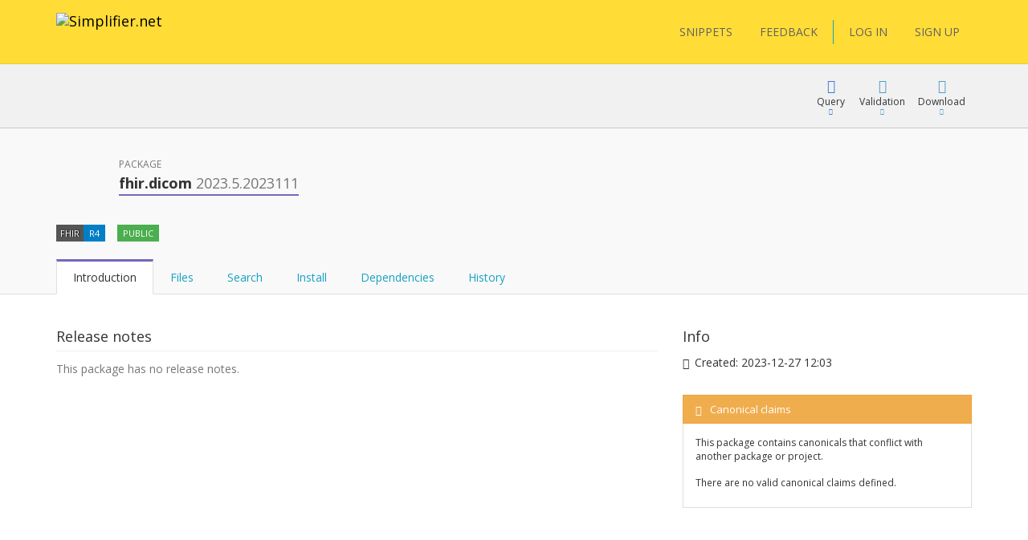

--- FILE ---
content_type: text/html; charset=utf-8
request_url: https://simplifier.net/packages/fhir.dicom/2023.5.2023111
body_size: 24356
content:


<!DOCTYPE html>
<html lang="en">
<head>
    <meta charset="utf-8" />
    <meta name="viewport" content="width=device-width, initial-scale=1.0" />
    <meta http-equiv="X-UA-Compatible" content="IE=edge">
    <meta name="description" content="FHIR Registry" />
    <meta name="author" content="Firely">

    
<meta property="og:image" content="/images/Simplifier Open Graph image.png" />
<meta property="og:image:width" content="1200" />
<meta property="og:image:height" content="630" />
<meta name="twitter:image" content="/images/Simplifier Twitter image.png" />


    <title>fhir.dicom 2023.5.2023111 - SIMPLIFIER.NET </title>
    <link rel="icon" href="/images/favicon.ico">

    <link href='https://fonts.googleapis.com/css?family=Open+Sans:400,300,600,700' rel='stylesheet' type='text/css'>

    <link rel="stylesheet" href="/bundles/vendor/webfonts/font-awesome.min.css?v=4AOzVpTz4XrPNN7OyvIsAm7KgJODJatQJddZRX1wDes" />
    <link rel="stylesheet" href="/fonts/fhir-webicons/styles.css">
     
    <link rel="stylesheet" href="/bundles/vendor/jquery-ui.min.css?v=ex5yaMGUvcECIJMEDGTNbUu8Lox3lYMEw03SFBEha0I" />
    <link rel="stylesheet" href="/bundles/vendor/jasny-bootstrap.min.css?v=IWtb8NMD1t35yeZSSSs4jW6TTp7bpBhNb-smYnGCRjQ" />
    <link rel="stylesheet" href="/bundles/vendor/croppie.min.css?v=r8T4Dlx_tdy6jNcFHplWaDHs7ob_Y9bKoJgjNFlYxY4" />

    

    <script defer src="/bundles/vendor/jquery.min.js?v=wNQJi8izTG-Ho9dyOYiugSFKU6C7Sh1NNqZ2QPmO0Hk"></script>
    <script defer src="/bundles/vendor/bootstrap.min.js?v=tISZ5zNrpYWAhHdQHLT_ltVjN2jz3M-bPfdk74vO5AQ"></script>
    <script defer src="/bundles/vendor/jquery-ui.min.js?v=yXsOxk3VM-2LjzhXR0bu2uiLqA1P2B3h2vjSUSzX0BQ"></script>
    <script defer src="/bundles/vendor/jquery-validate.min.js?v=qoOwnuxiPsnVKjwfFMi1w4y02FKSnOQtlo1PmXBDbaI"></script>
    <script defer src="/bundles/vendor/jquery-cookie.min.js?v=1A78rJEdiWTzco6qdn3igTBv9VupN3Q1ozZNTR4WE_Y"></script>
    <script defer src="/bundles/vendor/jquery.custom.redirect.min.js?v=3-O68P3tLtVSe_oXSGZSjsEmWD9yRfDxoAyYv702WMw"></script>
    <script defer src="/bundles/vendor/typeahead.min.js?v=RWiU4omUU7tQ2M3wmRQNW9UL50MB4CucbRPCbsQv-X0"></script>
    <script defer src="/bundles/vendor/fhirjs.min.js?v=6-vMp6MbWt6bCostnFnhXqPx5d-gjE_zCSjG45Puhw8"></script>
    <script defer src="/bundles/vendor/lodash.min.js?v=qXBd_EfAdjOA2FGrGAG-b3YBn2tn5A6bhz-LSgYD96k"></script>
    <script defer src="/bundles/vendor/signalR-client.min.js?v=1yGr-J4NjYMQVt6LP6vocjHIWhO-BFQLfdCs8x1Mv-U"></script>
    <script defer src="/bundles/vendor/timeago.min.js?v=rkAXBjuWF8bdoJq_H-jlu5YNYq5I8VC2oAW-QQv3xV0"></script>

    

<link rel="stylesheet" href="/vite-dist/assets/app-B_ufM9ph.css" />

    

<link rel="stylesheet" href="/vite-dist/assets/rendering-BdlWDaZ-.css" />

    

<script type="module" src="/vite-dist/assets/eventRegistration-BT64dhO7.js"></script>
<script type="module" src="/vite-dist/assets/utilities-DciHE6wt.js"></script>
<script type="module" src="/vite-dist/assets/loading-DH_MMY1b.js"></script>
<script type="module" src="/vite-dist/assets/misc-DtkBhlB7.js"></script>
<script type="module" src="/vite-dist/assets/browserHistory-D788-WNk.js"></script>
<script type="module" src="/vite-dist/assets/formValidation-Cn5QbSRD.js"></script>
<script type="module" src="/vite-dist/assets/errorHandling-Bgh8dvj3.js"></script>
<script type="module" src="/vite-dist/assets/tabLoader-BUNKzOZW.js"></script>
<script type="module" src="/vite-dist/assets/coolAutocompleteV2-QVHjmQaS.js"></script>
<script type="module" src="/vite-dist/assets/forms-CMYyhojt.js"></script>
<script type="module" src="/vite-dist/assets/coolFormAddons-DsJ5eiCO.js"></script>
<script type="module" src="/vite-dist/assets/coolTable-DrsUA75G.js"></script>
<script type="module" src="/vite-dist/assets/coolConfirmation-Rx7xKURI.js"></script>
<script type="module" src="/vite-dist/assets/mainShared-B-GBL4Bm.js"></script>

    

<script type="module" src="/vite-dist/assets/stu3TreeTable-CC7rfLfb.js"></script>


    
        <script async src="https://www.googletagmanager.com/gtag/js?id=UA-75770883-1"></script>
<script type="text/javascript">
    window.dataLayer = window.dataLayer || [];
    function gtag() { dataLayer.push(arguments); }
    gtag('js', new Date());
    gtag('config', 'UA-75770883-1', { 'anonymize_ip': true });
</script>

    

    <script type="text/javascript">!function(T,l,y){var S=T.location,k="script",D="instrumentationKey",C="ingestionendpoint",I="disableExceptionTracking",E="ai.device.",b="toLowerCase",w="crossOrigin",N="POST",e="appInsightsSDK",t=y.name||"appInsights";(y.name||T[e])&&(T[e]=t);var n=T[t]||function(d){var g=!1,f=!1,m={initialize:!0,queue:[],sv:"5",version:2,config:d};function v(e,t){var n={},a="Browser";return n[E+"id"]=a[b](),n[E+"type"]=a,n["ai.operation.name"]=S&&S.pathname||"_unknown_",n["ai.internal.sdkVersion"]="javascript:snippet_"+(m.sv||m.version),{time:function(){var e=new Date;function t(e){var t=""+e;return 1===t.length&&(t="0"+t),t}return e.getUTCFullYear()+"-"+t(1+e.getUTCMonth())+"-"+t(e.getUTCDate())+"T"+t(e.getUTCHours())+":"+t(e.getUTCMinutes())+":"+t(e.getUTCSeconds())+"."+((e.getUTCMilliseconds()/1e3).toFixed(3)+"").slice(2,5)+"Z"}(),iKey:e,name:"Microsoft.ApplicationInsights."+e.replace(/-/g,"")+"."+t,sampleRate:100,tags:n,data:{baseData:{ver:2}}}}var h=d.url||y.src;if(h){function a(e){var t,n,a,i,r,o,s,c,u,p,l;g=!0,m.queue=[],f||(f=!0,t=h,s=function(){var e={},t=d.connectionString;if(t)for(var n=t.split(";"),a=0;a<n.length;a++){var i=n[a].split("=");2===i.length&&(e[i[0][b]()]=i[1])}if(!e[C]){var r=e.endpointsuffix,o=r?e.location:null;e[C]="https://"+(o?o+".":"")+"dc."+(r||"services.visualstudio.com")}return e}(),c=s[D]||d[D]||"",u=s[C],p=u?u+"/v2/track":d.endpointUrl,(l=[]).push((n="SDK LOAD Failure: Failed to load Application Insights SDK script (See stack for details)",a=t,i=p,(o=(r=v(c,"Exception")).data).baseType="ExceptionData",o.baseData.exceptions=[{typeName:"SDKLoadFailed",message:n.replace(/\./g,"-"),hasFullStack:!1,stack:n+"\nSnippet failed to load ["+a+"] -- Telemetry is disabled\nHelp Link: https://go.microsoft.com/fwlink/?linkid=2128109\nHost: "+(S&&S.pathname||"_unknown_")+"\nEndpoint: "+i,parsedStack:[]}],r)),l.push(function(e,t,n,a){var i=v(c,"Message"),r=i.data;r.baseType="MessageData";var o=r.baseData;return o.message='AI (Internal): 99 message:"'+("SDK LOAD Failure: Failed to load Application Insights SDK script (See stack for details) ("+n+")").replace(/\"/g,"")+'"',o.properties={endpoint:a},i}(0,0,t,p)),function(e,t){if(JSON){var n=T.fetch;if(n&&!y.useXhr)n(t,{method:N,body:JSON.stringify(e),mode:"cors"});else if(XMLHttpRequest){var a=new XMLHttpRequest;a.open(N,t),a.setRequestHeader("Content-type","application/json"),a.send(JSON.stringify(e))}}}(l,p))}function i(e,t){f||setTimeout(function(){!t&&m.core||a()},500)}var e=function(){var n=l.createElement(k);n.src=h;var e=y[w];return!e&&""!==e||"undefined"==n[w]||(n[w]=e),n.onload=i,n.onerror=a,n.onreadystatechange=function(e,t){"loaded"!==n.readyState&&"complete"!==n.readyState||i(0,t)},n}();y.ld<0?l.getElementsByTagName("head")[0].appendChild(e):setTimeout(function(){l.getElementsByTagName(k)[0].parentNode.appendChild(e)},y.ld||0)}try{m.cookie=l.cookie}catch(p){}function t(e){for(;e.length;)!function(t){m[t]=function(){var e=arguments;g||m.queue.push(function(){m[t].apply(m,e)})}}(e.pop())}var n="track",r="TrackPage",o="TrackEvent";t([n+"Event",n+"PageView",n+"Exception",n+"Trace",n+"DependencyData",n+"Metric",n+"PageViewPerformance","start"+r,"stop"+r,"start"+o,"stop"+o,"addTelemetryInitializer","setAuthenticatedUserContext","clearAuthenticatedUserContext","flush"]),m.SeverityLevel={Verbose:0,Information:1,Warning:2,Error:3,Critical:4};var s=(d.extensionConfig||{}).ApplicationInsightsAnalytics||{};if(!0!==d[I]&&!0!==s[I]){var c="onerror";t(["_"+c]);var u=T[c];T[c]=function(e,t,n,a,i){var r=u&&u(e,t,n,a,i);return!0!==r&&m["_"+c]({message:e,url:t,lineNumber:n,columnNumber:a,error:i}),r},d.autoExceptionInstrumented=!0}return m}(y.cfg);function a(){y.onInit&&y.onInit(n)}(T[t]=n).queue&&0===n.queue.length?(n.queue.push(a),n.trackPageView({})):a()}(window,document,{
src: "https://js.monitor.azure.com/scripts/b/ai.2.min.js", // The SDK URL Source
crossOrigin: "anonymous", 
cfg: { // Application Insights Configuration
    instrumentationKey: '3897b433-fe6f-4616-82a8-64b8a0263450'
}});</script>
</head>
<body class="theme-default">

    <div class="fullscreen-loading"></div>

    <div id="info-message">

        <div class="left-side">
            <span class="logo">
                <img src="/images/ms-icon-70x70.png" alt="Simplifier logo" />
            </span>
        </div>

        <div class="center-content">
            <span class="content">
                <span class="title">
                </span>
                <span class="details">
                </span>
            </span>
        </div>

        <div class="right-side">
            <span class="icon success-icon glyphicon glyphicon-ok-sign"></span>
            <span class="icon error-icon glyphicon glyphicon-exclamation-sign"></span>
        </div>

    </div>

    
<div class="cool-popover-confirmation delete-mode">
    <div class="panel panel-default">
        <div class="panel-heading">
            <h1 class="title">
                Confirmation
            </h1>
        </div>
        <div class="panel-body">
            <div class="question">
                Are you sure?
            </div>
        </div>
        <div class="panel-footer">
            <button type="button" class="btn btn-default btn-yes">Yes</button>
            <button type="button" class="btn btn-default btn-cancel">Cancel</button>
        </div>
    </div>
</div>



    <div class="body-stretch">


    

<div class="segment-header yellow" role="banner" aria-label="Site header">
    <div class="container">
        <div class="row">
            <nav class="navbar navbar-default" role="navigation" aria-label="Main menu">

                <div class="col-lg-8 col-md-8 col-sm-12 col-xs-24">
                    <div class="navbar-header">
                        <a class="navbar-brand" href="/" title="Go to Simplifier Home">
                            <img src="/images/simplifier-logo.png" alt="Simplifier.net">
                        </a>
                    </div>
                </div>

                <div class="col-lg-7 col-md-7 col-sm-12 col-xs-24">


                </div>

                <div class="col-lg-9 col-md-24 col-sm-24 col-xs-24">                    
                    
<div class="pull-right">
    <div class="user-menu" role="navigation" aria-label="User menu"> 
        <div class="navbar">
            <div class="nav">

                <a class="btn btn-menu" href="/snippets">SNIPPETS</a>
                <a id="feedbackButton" href="/" class="btn btn-menu">FEEDBACK</a>

                <span class="vertical-divider"></span>
                



    <a href="/login" class="btn btn-menu-link">LOG IN</a>
    <a href="/signup" class="btn btn-menu-link btn-primary">SIGN UP</a>

            </div>
        </div>
    </div>
</div>

<div id="feedbackDialog" title="Feedback">
    

<div class="ui-dialog-content">

    <form id="feedbackForm" method="post" class="form-horizontal" enctype="multipart/form-data" action="/ui/feedback/submitfeedback">

        <div class="form-group" id="phone-group">
            <label for="Phone">Phone</label>
            <input class="form-control" autocomplete="off" type="text" id="Phone" name="Phone" value="" />
        </div>

        <div class="form-group feedbackText">
            <label id="Feedback">Tell us your suggestions or report a problem</label>
            <label id="FeedbackText-error" class="hidden">This field is required</label>
            <textarea class="form-control" rows="10" cols="12" aria-labelledby="Feedback" aria-describedby="FeedbackText-error" data-val="true" data-val-required="The FeedbackText field is required." id="FeedbackText" name="FeedbackText">
</textarea>
        </div>

        <div>
                <div class="form-group feedbackText">
                    <div class="col-md-24 feedback-email-textbox">
                        <input type="text" class="form-control" placeholder="Email" id="user-feedback-email" aria-label="User email" data-val="true" data-val-email="The Email field is not a valid e-mail address." data-val-required="The Email field is required." name="Email" value="" />
                    </div>
                </div>
        </div>


    <input name="__RequestVerificationToken" type="hidden" value="CfDJ8JYr__My_-5NrlwQZfk_qU0YIBR_I_2meRqej0uN5vgaAKTighYTu_3CE8aL2qbJIC2TGEDmRBOtXMBDuwFcJXiFq8qW7Y3pLxfYDbgJZR2deJuYwVrhjx_44_FVvcw_O83z5CVb8ErHLfsoU8WAvBs" /></form>

</div>


</div>

<div id="feedbackMessageDialog">
    <p id="message"></p>
</div>

                </div>

            </nav>
        </div>
    </div>
</div>

        <div class="segment-content" role="main" aria-label="Main content">
            



<div id="view-package">

    <input id="package-name" type="hidden" name="PackageDetails.PackageName" value="fhir.dicom" />
    <input id="package-version" type="hidden" name="PackageDetails.Version" value="2023.5.2023111" />
    <input id="package-feed" type="hidden" name="PackageDetails.FeedKey" value="" />

    <div class=' segment-header-bar' role='banner' aria-label='Page header bar'>
                                    <div class='container'>
                                        <div class='row'>
                                            <div class='context col-md-9'>
                                                <div class="context-table">
    
</div>
                                            </div>
                                            <div class='menu col-md-15 col-sm-24'>
                                                
            <div class="cool-menu" role="navigation" aria-label="Package menu">


                
<div class="item dropdown query">

    <div role="button" class="dropdown-toggle" aria-haspopup="true" aria-expanded="false" tabindex="0" data-toggle="dropdown">
        <div class="icon glyphicon glyphicon-blackboard"></div>
        <div class="description">
            Query
        </div>
        <div class="icon glyphicon glyphicon-triangle-bottom"></div>
    </div>

    <ul class="dropdown-menu cool-dropdown-menu pull-right" role="menu" tabindex="-1">

        <li class="option selected" role="none">
            <span class="title hidden">
                Default
            </span>
            <div class="description docs pull-left">
                <div class="header">
                    <b>What is FQL?</b>
                </div>
                <div class="content">
                    <p>
                        FQL is a query language that allows you to retrieve, filter and project data from any data source containing
                        FHIR Resources. It brings the power of three existing languages together: SQL, JSON and FhirPath.

                        It allows you to create tables and is useful for gaining insight and perform quality control.
                    </p>
                </div>
            </div>
        </li>

        <li class="option" role="none">
            <a role="menuitem" tabindex="-1" target="_blank" class="title" href="/fql?scope=package%3Afhir.dicom@2023.5.2023111">
            <span class='tags'><span class='tag fql'><span class='value'>FQL</span></span></span> Query resources
        </a>

        <div class="description pull-left">
            <div class="header">
                <b>FQL Playground</b>
            </div>
            <div class="content">
                <p>
                    Try Firely Query Language in our playground by using this scope as data source.
                </p>
            </div>
        </div>
        </li>

        <li role="none" class="docs">
            <a role="menuitem" tabindex="-1" class="title" target="_blank" href="https://docs.fire.ly/projects/Simplifier/features/simplifierFQL.html"><span class="glyphicon glyphicon-book"></span>FQL Documentation</a>
        </li>

        <li class="option docs" role="none">
            <a role="menuitem" tabindex="-1" class="title" href="https://simplifier.net/docs/fql"><span class="glyphicon glyphicon-book"></span>FQL Language</a>
            <div class="description docs pull-left">
                <div class="header">
                    <b>Syntax specification</b>
                </div>
                <div class="content">
                    <p>
                        To learn more about FQL syntax choose this menu item.
                    </p>
                </div>
            </div>
        </li>

        <li role="separator" class="divider"></li>

        <li class="option" role="none">
            <a role="menuitem" tabindex="-1" target="_blank" class="title" href="/yamlgen?scope=package%3Afhir.dicom@2023.5.2023111">
                <span class='tags'><span class='tag yamlgen'><span class='value'>YamlGen</span></span></span> Generate resources
            </a>
            <div class="description pull-left">
                <div class="header">
                    <b>YamlGen Playground</b>
                </div>
                <div class="content">
                    <p>
                        Try YamlGen in our playground by using this scope as data source.
                    </p>
                </div>
            </div>
        </li>

        <li class="option docs" role="none">
            <a role="menuitem" tabindex="-1" class="title" href="https://simplifier.net/docs/yamlgen"><span class="glyphicon glyphicon-book"></span>YamlGen Language</a>
            <div class="description docs pull-left">
                <div class="header">
                    <b>YamlGen Syntax specification</b>
                </div>
                <div class="content">
                    <p>
                        To learn more about YamlGen syntax choose this.
                    </p>
                </div>
            </div>
        </li>

        <li role="separator" class="divider"></li>
 
        <li class="option" role="none">
            <a role="menuitem" tabindex="-1" target="_blank" class="title" href="/fhirpath?scope=package%3Afhir.dicom@2023.5.2023111">
                <span class='tags'><span class='tag fhirpath'><span class='value'>FHIRPath</span></span></span> Inspect resource
            </a>
            <div class="description pull-left">
                <div class="header">
                    <b>FHIRPath Playground</b>
                </div>
                <div class="content">

                        <p>
                            Try out the FHIRPath playground and navigate inside a resource in this scope.
                        </p>

                </div>
            </div>
        </li>

        <li role="none" class="option docs">
            <a role="menuitem" tabindex="-1" class="title" target="_blank" href="http://hl7.org/fhirpath/"><span class="glyphicon glyphicon-book"></span>FHIRPath Documentation</a>
            <div class="description docs pull-left">
                <div class="header">
                    <b>FHIRPath Documentation</b>
                </div>
                <div class="content">
                    <p>
                        Find out what FHIRPath is or learn how to write FHIRPath scripts.
                    </p>
                </div>
            </div>
        </li>



    </ul>
</div>




    

                    <div class="item dropdown">

                        <div role="button" class="dropdown-toggle" aria-haspopup="true" aria-expanded="false" tabindex="0" data-toggle="dropdown">
                            <div class="icon glyphicon glyphicon-ok"></div>
                            <div class="description">
                                Validation
                            </div>
                            <div class="icon glyphicon glyphicon-triangle-bottom"></div>
                        </div>

                        <ul class="dropdown-menu cool-dropdown-menu pull-right" role="menu" tabindex="-1">

                            <li class="option selected" role="none">
                                <a role="menuitem" tabindex="-1" class="title" href="/validator?fhirVersion=R4&amp;scope=package%3Afhir.dicom@2023.5.2023111">
                                    <i class="icon fa fa-check-square"></i>
                                    Validate Against
                                </a>
                                <div class="description pull-left">
                                    <div class="header">
                                        <b>Validate using this package</b>
                                    </div>
                                    <div class="content">
                                        <p>
                                            Use this package to validate another resource
                                        </p>
                                        <p>
                                        </p>
                                    </div>
                                </div>
                            </li>

                        </ul>
                    </div>

                <div class="item dropdown">
                    <div role="button" class="dropdown-toggle" aria-haspopup="true" aria-expanded="false" tabindex="0" data-toggle="dropdown">
                        <div class="icon glyphicon glyphicon-download"></div>
                        <div class="description">Download</div>
                        <div class="icon glyphicon glyphicon-triangle-bottom"></div>
                    </div>
                    <ul class="dropdown-menu pull-right" role="menu" tabindex="-1">
                        <li role="none">
                                <a role="menuitem" tabindex="-1" class="title" href="/login?returnUrl=%2Fpackages%2Ffhir.dicom%2F2023.5.2023111%2Fdownload">Login to download</a>
                        </li>
                        <li role="none">
                                <a role="menuitem" tabindex="-1" class="title" href="/login?returnUrl=%2Fpackages%2Ffhir.dicom%2F2023.5.2023111%2Fsnapshots%2Fdownload">Login to download snapshots</a>
                        </li>
                    </ul>
                </div>



                </div>
            
                                            </div>
                                        </div>
                                    </div>
                                </div> 

        <div class='segment-header-with-tabs c-purple' role='banner' aria-label='Page header'>
                                    <div class='container'>
                                        <div class='row'>
                                            <div class='col-md-2 avatar icon'>
                <i class='icon fa fa-gift package' title=''></i>
            </div>
                                            <header class='col-md-16 col-sm-24' aria-hidden='true'>
                                                <div class='pre-title'>
                                                    Package
                                                </div>
                                                <h1 class='title'>
                                                    <b>fhir.dicom <span class="version">2023.5.2023111</span></b>
                                                </h1> 
                                                <div class='description'>
                                                    
                                                </div>
                                            </header>
                                            <div class='menu col-md-8 col-sm-24'>
                                                
                                            </div>
                                        </div>
                                        

            

            

            

            


            <div class="tags-row">
                <div class="clearfix">
                    <ul class="tags">

                        <li class="tag">
                            <span class="key">FHIR</span>
                            <span class="value">R4</span>
                        </li>

                        <li class="tag">
                                <span class="value success">
                                    PUBLIC
                                </span>
                        </li>




                        



                    </ul>
                </div>
            </div>

        
                                        <div class='remember-selected-tab'> 

                <ul id="package-tabs" class="nav nav-tabs col-md-24" role="tablist">

                    <li role="presentation" class="active">
                        <a href="#introduction"
                           aria-controls="introduction"
                           role="tab"
                           data-toggle="tab">
                            Introduction
                        </a>
                    </li>

                    <li role="presentation">
                        <a id="files-tab"
                           href="#files"
                           data-url="/packages/fhir.dicom/2023.5.2023111/files"
                           aria-controls="files"
                           role="tab"
                           data-toggle="tab">
                            Files
                        </a>
                    </li>

                        <li role="presentation">
                            <a id="search-tab"
                            href="#search"
                            aria-controls="search"
                            role="tab"
                            data-toggle="tab">
                                Search
                            </a>
                        </li>

                    <li role="presentation">
                        <a href="#installation"
                           aria-controls="installation"
                           role="tab"
                           data-toggle="tab">
                            Install
                        </a>
                    </li>

                    <li role="presentation">
                        <a href="#dependencies"
                           aria-controls="dependencies"
                           role="tab"
                           data-toggle="tab">
                            Dependencies
                        </a>
                    </li>

                    <li role="presentation">
                        <a href="#history"
                           aria-controls="history"
                           role="tab"
                           data-toggle="tab">
                            History
                        </a>
                    </li>

                </ul>
            </div>
                                    </div>
                                </div>

        <div class="container" role="region" aria-label="Page content">
            <div class="row">
                <div class="col-md-24">
                    <div class="tab-content">

                        <div id="introduction" role="tabpanel" class="tab-pane coll-md-24 active">

                            <div class="row">

                                <div class="col-md-16 package-details">

                                    <div class="detail-item">
                                        <div class="title">
                                            Release notes
                                        </div>
                                        <div class="description">

                                                <span class="gray-text">This package has no release notes.</span>

                                        </div>
                                    </div>

                                </div>

                                <div class="col-md-8">

                                    <div class="additional-info-box">

                                        <div class="title">
                                            Info
                                        </div>

                                        <div class="additional-info-item">
                                            <span class="glyphicon glyphicon-time"></span>
                                            <span>
                                                Created: <time class="timeago" datetime="2023-12-27T00:03:20.2490984Z">2023-12-27 12:03</time>
                                            </span>
                                        </div>




                                    </div>



                                    <div class="additional-info-box">
                                        







    <div class="cool-panel state-panel panel panel-default cool-canonical-state-panel warning">
        <div class="panel-heading">
            <h3 class="panel-title">
                <span class="glyphicon glyphicon-exclamation-sign"></span><span class="panel-title-padding">Canonical claims</span>

                 <span class="pull-right hidden">
                    <a class="refresh-state" title="The canonical state of this package is automatically calculated in the background. Press refresh to update it" href="/ui/canonicalbaseurlmanagement/refreshcanonicalstatecomponent?moniker=Simplifier.ViewComponents.CanonicalStateViewModel&amp;showCallToActionSection=False">
                        <span class="panel-button-padding glyphicon glyphicon-refresh"></span>
                    </a>
                </span>   

            </h3>
        </div>
        <div class="panel-body">
        

                <p class="state-description">This package contains canonicals that conflict with another package or project.</p>



             <table class="table cool-table small no-borders not-clickable">
                <tbody>
                        <tr>
                            <td colspan="2">
                                <i class="fa fa-frown-o"></i>
                                There are no valid canonical claims defined.
                            </td>
                        </tr>
                </tbody>
            </table>

        </div>
    </div>   





                                    </div>

                                </div>

                            </div>

                        </div>

                        <div id="files" role="tabpanel" class="tab-pane coll-md-24">
                        </div>

                            <div id="search" role="tabpanel" class="tab-pane coll-md-24">

                                 

<div id="elsi">

    <div class="container">
        <div class="row">
            <div class="col-md-24 filters">
                
   
<div class="cool-tokenized-search-box main-mode" data-mode="main-mode">

    <div class="dropdown">

        <form role="search" method="get" action="/ui/search/elasticglobalsearch">

            <div class="input-group">
                <span class="search-box-tokens">

                </span>
                <span class="search-box-input" data-custom-tokens-url="/ui/search/searchtokens">
                    <input spellcheck="false" autocomplete="off" type="text" placeholder="Search or press Down to explore filters" id="Term" name="Term" value="" />
                </span>
            </div>
             
            <span class="btn btn-link dropdown-toggle open-dropdown-button">
                Filters <i class="emphasize glyphicon glyphicon-menu-down"></i>
            </span> 
               
            <button type="submit"
                    class="btn btn-link dropdown-toggle search-box-button">
                <i class="glyphicon glyphicon-search"></i>
            </button> 
              
        </form>

        <div class="dropdown-menu">
            <div class="dropdown-menu-content">
                <div class="active-results">

                </div>
            </div>
            <div class="dropdown-menu-footer">
                <div class="loading-container">

                </div>
                <div class="search-highlighted">
                    <span class="emphasize">Enter</span> to search <span class="emphasize">ESC</span> to exit
                </div>
                <div class="filters-highlighted">
                    <span class="emphasize">Enter</span> to include selection <span class="emphasize">ESC</span> to exit
                </div>
            </div>
        </div>
    </div>
</div>

<script type="text/javascript">
        window.Tokens = [{"Key":"category","Name":"category","Description":"Meaningful file categories like Profile, Extension and Example","Options":[{"ExtraValue":null,"Tooltip":null,"Description":null,"Disabled":false,"Group":{"Disabled":false,"Name":"Category"},"Selected":false,"Text":"profile","Value":"Profile"},{"ExtraValue":null,"Tooltip":null,"Description":null,"Disabled":false,"Group":{"Disabled":false,"Name":"Category"},"Selected":false,"Text":"value-set","Value":"ValueSet"},{"ExtraValue":null,"Tooltip":null,"Description":null,"Disabled":false,"Group":{"Disabled":false,"Name":"Category"},"Selected":false,"Text":"code-system","Value":"CodeSystem"},{"ExtraValue":null,"Tooltip":null,"Description":null,"Disabled":false,"Group":{"Disabled":false,"Name":"Category"},"Selected":false,"Text":"extension","Value":"Extension"},{"ExtraValue":null,"Tooltip":null,"Description":null,"Disabled":false,"Group":{"Disabled":false,"Name":"Category"},"Selected":false,"Text":"search-parameter","Value":"SearchParameter"},{"ExtraValue":null,"Tooltip":null,"Description":null,"Disabled":false,"Group":{"Disabled":false,"Name":"Category"},"Selected":false,"Text":"compartment-definition","Value":"CompartmentDefinition"},{"ExtraValue":null,"Tooltip":null,"Description":null,"Disabled":false,"Group":{"Disabled":false,"Name":"Category"},"Selected":false,"Text":"capability-statement","Value":"CapabilityStatement"},{"ExtraValue":null,"Tooltip":null,"Description":null,"Disabled":false,"Group":{"Disabled":false,"Name":"Category"},"Selected":false,"Text":"operation-definition","Value":"OperationDefinition"},{"ExtraValue":null,"Tooltip":null,"Description":null,"Disabled":false,"Group":{"Disabled":false,"Name":"Category"},"Selected":false,"Text":"naming-system","Value":"NamingSystem"},{"ExtraValue":null,"Tooltip":null,"Description":null,"Disabled":false,"Group":{"Disabled":false,"Name":"Category"},"Selected":false,"Text":"concept-map","Value":"ConceptMap"},{"ExtraValue":null,"Tooltip":null,"Description":null,"Disabled":false,"Group":{"Disabled":false,"Name":"Category"},"Selected":false,"Text":"structure-map","Value":"StructureMap"},{"ExtraValue":null,"Tooltip":null,"Description":null,"Disabled":false,"Group":{"Disabled":false,"Name":"Category"},"Selected":false,"Text":"implementation-guide","Value":"ImplementationGuide"},{"ExtraValue":null,"Tooltip":null,"Description":null,"Disabled":false,"Group":{"Disabled":false,"Name":"Category"},"Selected":false,"Text":"test-script","Value":"TestScript"},{"ExtraValue":null,"Tooltip":null,"Description":null,"Disabled":false,"Group":{"Disabled":false,"Name":"Category"},"Selected":false,"Text":"data-element","Value":"DataElement"},{"ExtraValue":null,"Tooltip":null,"Description":null,"Disabled":false,"Group":{"Disabled":false,"Name":"Category"},"Selected":false,"Text":"graph-definition","Value":"GraphDefinition"},{"ExtraValue":null,"Tooltip":null,"Description":null,"Disabled":false,"Group":{"Disabled":false,"Name":"Category"},"Selected":false,"Text":"expansion-profile","Value":"ExpansionProfile"},{"ExtraValue":null,"Tooltip":null,"Description":null,"Disabled":false,"Group":{"Disabled":false,"Name":"Category"},"Selected":false,"Text":"library","Value":"Library"},{"ExtraValue":null,"Tooltip":null,"Description":null,"Disabled":false,"Group":{"Disabled":false,"Name":"Category"},"Selected":false,"Text":"example","Value":"Example"},{"ExtraValue":null,"Tooltip":null,"Description":null,"Disabled":false,"Group":{"Disabled":false,"Name":"Category"},"Selected":false,"Text":"logical-model","Value":"LogicalModel"},{"ExtraValue":null,"Tooltip":null,"Description":null,"Disabled":false,"Group":{"Disabled":false,"Name":"Category"},"Selected":false,"Text":"text","Value":"Text"},{"ExtraValue":null,"Tooltip":null,"Description":null,"Disabled":false,"Group":{"Disabled":false,"Name":"Category"},"Selected":false,"Text":"image","Value":"Image"},{"ExtraValue":null,"Tooltip":null,"Description":null,"Disabled":false,"Group":{"Disabled":false,"Name":"Category"},"Selected":false,"Text":"layout","Value":"Layout"},{"ExtraValue":null,"Tooltip":null,"Description":null,"Disabled":false,"Group":{"Disabled":false,"Name":"Category"},"Selected":false,"Text":"package-manifest","Value":"PackageManifest"},{"ExtraValue":null,"Tooltip":null,"Description":null,"Disabled":false,"Group":{"Disabled":false,"Name":"Category"},"Selected":false,"Text":"mapping-file","Value":"MappingFile"}],"IsSelected":false,"IsRemote":false,"IsStandalone":false,"IsReadOnly":false,"Group":{"Key":30,"Title":"Filter by","Description":"Click on the tokens above to filter on specific attributes."}},{"Key":"resource","Name":"resource","Description":"Filter on profiles or instances of a particular FHIR resource type","Options":[{"ExtraValue":null,"Tooltip":null,"Description":null,"Disabled":false,"Group":{"Disabled":false,"Name":"Identification"},"Selected":false,"Text":"Contract","Value":"Contract"},{"ExtraValue":null,"Tooltip":null,"Description":null,"Disabled":false,"Group":{"Disabled":false,"Name":"Identification"},"Selected":false,"Text":"Device","Value":"Device"},{"ExtraValue":null,"Tooltip":null,"Description":null,"Disabled":false,"Group":{"Disabled":false,"Name":"Identification"},"Selected":false,"Text":"DeviceComponent","Value":"DeviceComponent"},{"ExtraValue":null,"Tooltip":null,"Description":null,"Disabled":false,"Group":{"Disabled":false,"Name":"Identification"},"Selected":false,"Text":"DeviceMetric","Value":"DeviceMetric"},{"ExtraValue":null,"Tooltip":null,"Description":null,"Disabled":false,"Group":{"Disabled":false,"Name":"Identification"},"Selected":false,"Text":"Group","Value":"Group"},{"ExtraValue":null,"Tooltip":null,"Description":null,"Disabled":false,"Group":{"Disabled":false,"Name":"Identification"},"Selected":false,"Text":"HealthcareService","Value":"HealthcareService"},{"ExtraValue":null,"Tooltip":null,"Description":null,"Disabled":false,"Group":{"Disabled":false,"Name":"Identification"},"Selected":false,"Text":"Location","Value":"Location"},{"ExtraValue":null,"Tooltip":null,"Description":null,"Disabled":false,"Group":{"Disabled":false,"Name":"Identification"},"Selected":false,"Text":"Organization","Value":"Organization"},{"ExtraValue":null,"Tooltip":null,"Description":null,"Disabled":false,"Group":{"Disabled":false,"Name":"Identification"},"Selected":false,"Text":"Patient","Value":"Patient"},{"ExtraValue":null,"Tooltip":null,"Description":null,"Disabled":false,"Group":{"Disabled":false,"Name":"Identification"},"Selected":false,"Text":"Person","Value":"Person"},{"ExtraValue":null,"Tooltip":null,"Description":null,"Disabled":false,"Group":{"Disabled":false,"Name":"Identification"},"Selected":false,"Text":"Practitioner","Value":"Practitioner"},{"ExtraValue":null,"Tooltip":null,"Description":null,"Disabled":false,"Group":{"Disabled":false,"Name":"Identification"},"Selected":false,"Text":"RelatedPerson","Value":"RelatedPerson"},{"ExtraValue":null,"Tooltip":null,"Description":null,"Disabled":false,"Group":{"Disabled":false,"Name":"Identification"},"Selected":false,"Text":"Substance","Value":"Substance"},{"ExtraValue":null,"Tooltip":null,"Description":null,"Disabled":false,"Group":{"Disabled":false,"Name":"Identification"},"Selected":false,"Text":"BiologicallyDerivedProduct","Value":"BiologicallyDerivedProduct"},{"ExtraValue":null,"Tooltip":null,"Description":null,"Disabled":false,"Group":{"Disabled":false,"Name":"Identification"},"Selected":false,"Text":"DeviceDefinition","Value":"DeviceDefinition"},{"ExtraValue":null,"Tooltip":null,"Description":null,"Disabled":false,"Group":{"Disabled":false,"Name":"Clinical"},"Selected":false,"Text":"AllergyIntolerance","Value":"AllergyIntolerance"},{"ExtraValue":null,"Tooltip":null,"Description":null,"Disabled":false,"Group":{"Disabled":false,"Name":"Clinical"},"Selected":false,"Text":"BodySite","Value":"BodySite"},{"ExtraValue":null,"Tooltip":null,"Description":null,"Disabled":false,"Group":{"Disabled":false,"Name":"Clinical"},"Selected":false,"Text":"CarePlan","Value":"CarePlan"},{"ExtraValue":null,"Tooltip":null,"Description":null,"Disabled":false,"Group":{"Disabled":false,"Name":"Clinical"},"Selected":false,"Text":"ClinicalImpression","Value":"ClinicalImpression"},{"ExtraValue":null,"Tooltip":null,"Description":null,"Disabled":false,"Group":{"Disabled":false,"Name":"Clinical"},"Selected":false,"Text":"Condition","Value":"Condition"},{"ExtraValue":null,"Tooltip":null,"Description":null,"Disabled":false,"Group":{"Disabled":false,"Name":"Clinical"},"Selected":false,"Text":"DetectedIssue","Value":"DetectedIssue"},{"ExtraValue":null,"Tooltip":null,"Description":null,"Disabled":false,"Group":{"Disabled":false,"Name":"Clinical"},"Selected":false,"Text":"DiagnosticReport","Value":"DiagnosticReport"},{"ExtraValue":null,"Tooltip":null,"Description":null,"Disabled":false,"Group":{"Disabled":false,"Name":"Clinical"},"Selected":false,"Text":"FamilyMemberHistory","Value":"FamilyMemberHistory"},{"ExtraValue":null,"Tooltip":null,"Description":null,"Disabled":false,"Group":{"Disabled":false,"Name":"Clinical"},"Selected":false,"Text":"Goal","Value":"Goal"},{"ExtraValue":null,"Tooltip":null,"Description":null,"Disabled":false,"Group":{"Disabled":false,"Name":"Clinical"},"Selected":false,"Text":"ImagingStudy","Value":"ImagingStudy"},{"ExtraValue":null,"Tooltip":null,"Description":null,"Disabled":false,"Group":{"Disabled":false,"Name":"Clinical"},"Selected":false,"Text":"Immunization","Value":"Immunization"},{"ExtraValue":null,"Tooltip":null,"Description":null,"Disabled":false,"Group":{"Disabled":false,"Name":"Clinical"},"Selected":false,"Text":"ImmunizationRecommendation","Value":"ImmunizationRecommendation"},{"ExtraValue":null,"Tooltip":null,"Description":null,"Disabled":false,"Group":{"Disabled":false,"Name":"Clinical"},"Selected":false,"Text":"Medication","Value":"Medication"},{"ExtraValue":null,"Tooltip":null,"Description":null,"Disabled":false,"Group":{"Disabled":false,"Name":"Clinical"},"Selected":false,"Text":"MedicationAdministration","Value":"MedicationAdministration"},{"ExtraValue":null,"Tooltip":null,"Description":null,"Disabled":false,"Group":{"Disabled":false,"Name":"Clinical"},"Selected":false,"Text":"MedicationDispense","Value":"MedicationDispense"},{"ExtraValue":null,"Tooltip":null,"Description":null,"Disabled":false,"Group":{"Disabled":false,"Name":"Clinical"},"Selected":false,"Text":"MedicationStatement","Value":"MedicationStatement"},{"ExtraValue":null,"Tooltip":null,"Description":null,"Disabled":false,"Group":{"Disabled":false,"Name":"Clinical"},"Selected":false,"Text":"NutritionOrder","Value":"NutritionOrder"},{"ExtraValue":null,"Tooltip":null,"Description":null,"Disabled":false,"Group":{"Disabled":false,"Name":"Clinical"},"Selected":false,"Text":"Observation","Value":"Observation"},{"ExtraValue":null,"Tooltip":null,"Description":null,"Disabled":false,"Group":{"Disabled":false,"Name":"Clinical"},"Selected":false,"Text":"Procedure","Value":"Procedure"},{"ExtraValue":null,"Tooltip":null,"Description":null,"Disabled":false,"Group":{"Disabled":false,"Name":"Clinical"},"Selected":false,"Text":"ProcedureRequest","Value":"ProcedureRequest"},{"ExtraValue":null,"Tooltip":null,"Description":null,"Disabled":false,"Group":{"Disabled":false,"Name":"Clinical"},"Selected":false,"Text":"ReferralRequest","Value":"ReferralRequest"},{"ExtraValue":null,"Tooltip":null,"Description":null,"Disabled":false,"Group":{"Disabled":false,"Name":"Clinical"},"Selected":false,"Text":"RiskAssessment","Value":"RiskAssessment"},{"ExtraValue":null,"Tooltip":null,"Description":null,"Disabled":false,"Group":{"Disabled":false,"Name":"Clinical"},"Selected":false,"Text":"Specimen","Value":"Specimen"},{"ExtraValue":null,"Tooltip":null,"Description":null,"Disabled":false,"Group":{"Disabled":false,"Name":"Clinical"},"Selected":false,"Text":"VisionPrescription","Value":"VisionPrescription"},{"ExtraValue":null,"Tooltip":null,"Description":null,"Disabled":false,"Group":{"Disabled":false,"Name":"Clinical"},"Selected":false,"Text":"ImagingManifest","Value":"ImagingManifest"},{"ExtraValue":null,"Tooltip":null,"Description":null,"Disabled":false,"Group":{"Disabled":false,"Name":"Clinical"},"Selected":false,"Text":"MedicationRequest","Value":"MedicationRequest"},{"ExtraValue":null,"Tooltip":null,"Description":null,"Disabled":false,"Group":{"Disabled":false,"Name":"Clinical"},"Selected":false,"Text":"BodyStructure","Value":"BodyStructure"},{"ExtraValue":null,"Tooltip":null,"Description":null,"Disabled":false,"Group":{"Disabled":false,"Name":"Clinical"},"Selected":false,"Text":"ServiceRequest","Value":"ServiceRequest"},{"ExtraValue":null,"Tooltip":null,"Description":null,"Disabled":false,"Group":{"Disabled":false,"Name":"Clinical"},"Selected":false,"Text":"DocumentReference","Value":"DocumentReference"},{"ExtraValue":null,"Tooltip":null,"Description":null,"Disabled":false,"Group":{"Disabled":false,"Name":"Clinical"},"Selected":false,"Text":"GenomicStudy","Value":"GenomicStudy"},{"ExtraValue":null,"Tooltip":null,"Description":null,"Disabled":false,"Group":{"Disabled":false,"Name":"Clinical"},"Selected":false,"Text":"ImagingSelection","Value":"ImagingSelection"},{"ExtraValue":null,"Tooltip":null,"Description":null,"Disabled":false,"Group":{"Disabled":false,"Name":"Clinical"},"Selected":false,"Text":"ImmunizationEvaluation","Value":"ImmunizationEvaluation"},{"ExtraValue":null,"Tooltip":null,"Description":null,"Disabled":false,"Group":{"Disabled":false,"Name":"Clinical"},"Selected":false,"Text":"MedicationKnowledge","Value":"MedicationKnowledge"},{"ExtraValue":null,"Tooltip":null,"Description":null,"Disabled":false,"Group":{"Disabled":false,"Name":"Clinical"},"Selected":false,"Text":"NutritionIntake","Value":"NutritionIntake"},{"ExtraValue":null,"Tooltip":null,"Description":null,"Disabled":false,"Group":{"Disabled":false,"Name":"Conformance"},"Selected":false,"Text":"ConceptMap","Value":"ConceptMap"},{"ExtraValue":null,"Tooltip":null,"Description":null,"Disabled":false,"Group":{"Disabled":false,"Name":"Conformance"},"Selected":false,"Text":"DataElement","Value":"DataElement"},{"ExtraValue":null,"Tooltip":null,"Description":null,"Disabled":false,"Group":{"Disabled":false,"Name":"Conformance"},"Selected":false,"Text":"ImplementationGuide","Value":"ImplementationGuide"},{"ExtraValue":null,"Tooltip":null,"Description":null,"Disabled":false,"Group":{"Disabled":false,"Name":"Conformance"},"Selected":false,"Text":"NamingSystem","Value":"NamingSystem"},{"ExtraValue":null,"Tooltip":null,"Description":null,"Disabled":false,"Group":{"Disabled":false,"Name":"Conformance"},"Selected":false,"Text":"OperationDefinition","Value":"OperationDefinition"},{"ExtraValue":null,"Tooltip":null,"Description":null,"Disabled":false,"Group":{"Disabled":false,"Name":"Conformance"},"Selected":false,"Text":"SearchParameter","Value":"SearchParameter"},{"ExtraValue":null,"Tooltip":null,"Description":null,"Disabled":false,"Group":{"Disabled":false,"Name":"Conformance"},"Selected":false,"Text":"StructureDefinition","Value":"StructureDefinition"},{"ExtraValue":null,"Tooltip":null,"Description":null,"Disabled":false,"Group":{"Disabled":false,"Name":"Conformance"},"Selected":false,"Text":"TestScript","Value":"TestScript"},{"ExtraValue":null,"Tooltip":null,"Description":null,"Disabled":false,"Group":{"Disabled":false,"Name":"Conformance"},"Selected":false,"Text":"ValueSet","Value":"ValueSet"},{"ExtraValue":null,"Tooltip":null,"Description":null,"Disabled":false,"Group":{"Disabled":false,"Name":"Conformance"},"Selected":false,"Text":"CapabilityStatement","Value":"CapabilityStatement"},{"ExtraValue":null,"Tooltip":null,"Description":null,"Disabled":false,"Group":{"Disabled":false,"Name":"Conformance"},"Selected":false,"Text":"ExampleScenario","Value":"ExampleScenario"},{"ExtraValue":null,"Tooltip":null,"Description":null,"Disabled":false,"Group":{"Disabled":false,"Name":"Infrastructure"},"Selected":false,"Text":"AuditEvent","Value":"AuditEvent"},{"ExtraValue":null,"Tooltip":null,"Description":null,"Disabled":false,"Group":{"Disabled":false,"Name":"Infrastructure"},"Selected":false,"Text":"Basic","Value":"Basic"},{"ExtraValue":null,"Tooltip":null,"Description":null,"Disabled":false,"Group":{"Disabled":false,"Name":"Infrastructure"},"Selected":false,"Text":"Binary","Value":"Binary"},{"ExtraValue":null,"Tooltip":null,"Description":null,"Disabled":false,"Group":{"Disabled":false,"Name":"Infrastructure"},"Selected":false,"Text":"Bundle","Value":"Bundle"},{"ExtraValue":null,"Tooltip":null,"Description":null,"Disabled":false,"Group":{"Disabled":false,"Name":"Infrastructure"},"Selected":false,"Text":"Composition","Value":"Composition"},{"ExtraValue":null,"Tooltip":null,"Description":null,"Disabled":false,"Group":{"Disabled":false,"Name":"Infrastructure"},"Selected":false,"Text":"DocumentManifest","Value":"DocumentManifest"},{"ExtraValue":null,"Tooltip":null,"Description":null,"Disabled":false,"Group":{"Disabled":false,"Name":"Infrastructure"},"Selected":false,"Text":"DocumentReference","Value":"DocumentReference"},{"ExtraValue":null,"Tooltip":null,"Description":null,"Disabled":false,"Group":{"Disabled":false,"Name":"Infrastructure"},"Selected":false,"Text":"List","Value":"List"},{"ExtraValue":null,"Tooltip":null,"Description":null,"Disabled":false,"Group":{"Disabled":false,"Name":"Infrastructure"},"Selected":false,"Text":"Media","Value":"Media"},{"ExtraValue":null,"Tooltip":null,"Description":null,"Disabled":false,"Group":{"Disabled":false,"Name":"Infrastructure"},"Selected":false,"Text":"MessageHeader","Value":"MessageHeader"},{"ExtraValue":null,"Tooltip":null,"Description":null,"Disabled":false,"Group":{"Disabled":false,"Name":"Infrastructure"},"Selected":false,"Text":"OperationOutcome","Value":"OperationOutcome"},{"ExtraValue":null,"Tooltip":null,"Description":null,"Disabled":false,"Group":{"Disabled":false,"Name":"Infrastructure"},"Selected":false,"Text":"Parameters","Value":"Parameters"},{"ExtraValue":null,"Tooltip":null,"Description":null,"Disabled":false,"Group":{"Disabled":false,"Name":"Infrastructure"},"Selected":false,"Text":"Provenance","Value":"Provenance"},{"ExtraValue":null,"Tooltip":null,"Description":null,"Disabled":false,"Group":{"Disabled":false,"Name":"Infrastructure"},"Selected":false,"Text":"Questionnaire","Value":"Questionnaire"},{"ExtraValue":null,"Tooltip":null,"Description":null,"Disabled":false,"Group":{"Disabled":false,"Name":"Infrastructure"},"Selected":false,"Text":"QuestionnaireResponse","Value":"QuestionnaireResponse"},{"ExtraValue":null,"Tooltip":null,"Description":null,"Disabled":false,"Group":{"Disabled":false,"Name":"Infrastructure"},"Selected":false,"Text":"Subscription","Value":"Subscription"},{"ExtraValue":null,"Tooltip":null,"Description":null,"Disabled":false,"Group":{"Disabled":false,"Name":"Infrastructure"},"Selected":false,"Text":"Permission","Value":"Permission"},{"ExtraValue":null,"Tooltip":null,"Description":null,"Disabled":false,"Group":{"Disabled":false,"Name":"Infrastructure"},"Selected":false,"Text":"SubscriptionStatus","Value":"SubscriptionStatus"},{"ExtraValue":null,"Tooltip":null,"Description":null,"Disabled":false,"Group":{"Disabled":false,"Name":"Infrastructure"},"Selected":false,"Text":"SubscriptionTopic","Value":"SubscriptionTopic"},{"ExtraValue":null,"Tooltip":null,"Description":null,"Disabled":false,"Group":{"Disabled":false,"Name":"Workflow"},"Selected":false,"Text":"Appointment","Value":"Appointment"},{"ExtraValue":null,"Tooltip":null,"Description":null,"Disabled":false,"Group":{"Disabled":false,"Name":"Workflow"},"Selected":false,"Text":"AppointmentResponse","Value":"AppointmentResponse"},{"ExtraValue":null,"Tooltip":null,"Description":null,"Disabled":false,"Group":{"Disabled":false,"Name":"Workflow"},"Selected":false,"Text":"Communication","Value":"Communication"},{"ExtraValue":null,"Tooltip":null,"Description":null,"Disabled":false,"Group":{"Disabled":false,"Name":"Workflow"},"Selected":false,"Text":"CommunicationRequest","Value":"CommunicationRequest"},{"ExtraValue":null,"Tooltip":null,"Description":null,"Disabled":false,"Group":{"Disabled":false,"Name":"Workflow"},"Selected":false,"Text":"DeviceUseStatement","Value":"DeviceUseStatement"},{"ExtraValue":null,"Tooltip":null,"Description":null,"Disabled":false,"Group":{"Disabled":false,"Name":"Workflow"},"Selected":false,"Text":"Encounter","Value":"Encounter"},{"ExtraValue":null,"Tooltip":null,"Description":null,"Disabled":false,"Group":{"Disabled":false,"Name":"Workflow"},"Selected":false,"Text":"EpisodeOfCare","Value":"EpisodeOfCare"},{"ExtraValue":null,"Tooltip":null,"Description":null,"Disabled":false,"Group":{"Disabled":false,"Name":"Workflow"},"Selected":false,"Text":"Flag","Value":"Flag"},{"ExtraValue":null,"Tooltip":null,"Description":null,"Disabled":false,"Group":{"Disabled":false,"Name":"Workflow"},"Selected":false,"Text":"ProcessRequest","Value":"ProcessRequest"},{"ExtraValue":null,"Tooltip":null,"Description":null,"Disabled":false,"Group":{"Disabled":false,"Name":"Workflow"},"Selected":false,"Text":"ProcessResponse","Value":"ProcessResponse"},{"ExtraValue":null,"Tooltip":null,"Description":null,"Disabled":false,"Group":{"Disabled":false,"Name":"Workflow"},"Selected":false,"Text":"Schedule","Value":"Schedule"},{"ExtraValue":null,"Tooltip":null,"Description":null,"Disabled":false,"Group":{"Disabled":false,"Name":"Workflow"},"Selected":false,"Text":"Slot","Value":"Slot"},{"ExtraValue":null,"Tooltip":null,"Description":null,"Disabled":false,"Group":{"Disabled":false,"Name":"Workflow"},"Selected":false,"Text":"SupplyDelivery","Value":"SupplyDelivery"},{"ExtraValue":null,"Tooltip":null,"Description":null,"Disabled":false,"Group":{"Disabled":false,"Name":"Workflow"},"Selected":false,"Text":"SupplyRequest","Value":"SupplyRequest"},{"ExtraValue":null,"Tooltip":null,"Description":null,"Disabled":false,"Group":{"Disabled":false,"Name":"Workflow"},"Selected":false,"Text":"DeviceRequest","Value":"DeviceRequest"},{"ExtraValue":null,"Tooltip":null,"Description":null,"Disabled":false,"Group":{"Disabled":false,"Name":"Workflow"},"Selected":false,"Text":"Task","Value":"Task"},{"ExtraValue":null,"Tooltip":null,"Description":null,"Disabled":false,"Group":{"Disabled":false,"Name":"Workflow"},"Selected":false,"Text":"DeviceDispense","Value":"DeviceDispense"},{"ExtraValue":null,"Tooltip":null,"Description":null,"Disabled":false,"Group":{"Disabled":false,"Name":"Workflow"},"Selected":false,"Text":"DeviceUsage","Value":"DeviceUsage"},{"ExtraValue":null,"Tooltip":null,"Description":null,"Disabled":false,"Group":{"Disabled":false,"Name":"Financial"},"Selected":false,"Text":"Claim","Value":"Claim"},{"ExtraValue":null,"Tooltip":null,"Description":null,"Disabled":false,"Group":{"Disabled":false,"Name":"Financial"},"Selected":false,"Text":"ClaimResponse","Value":"ClaimResponse"},{"ExtraValue":null,"Tooltip":null,"Description":null,"Disabled":false,"Group":{"Disabled":false,"Name":"Financial"},"Selected":false,"Text":"Coverage","Value":"Coverage"},{"ExtraValue":null,"Tooltip":null,"Description":null,"Disabled":false,"Group":{"Disabled":false,"Name":"Financial"},"Selected":false,"Text":"EligibilityRequest","Value":"EligibilityRequest"},{"ExtraValue":null,"Tooltip":null,"Description":null,"Disabled":false,"Group":{"Disabled":false,"Name":"Financial"},"Selected":false,"Text":"EligibilityResponse","Value":"EligibilityResponse"},{"ExtraValue":null,"Tooltip":null,"Description":null,"Disabled":false,"Group":{"Disabled":false,"Name":"Financial"},"Selected":false,"Text":"EnrollmentRequest","Value":"EnrollmentRequest"},{"ExtraValue":null,"Tooltip":null,"Description":null,"Disabled":false,"Group":{"Disabled":false,"Name":"Financial"},"Selected":false,"Text":"EnrollmentResponse","Value":"EnrollmentResponse"},{"ExtraValue":null,"Tooltip":null,"Description":null,"Disabled":false,"Group":{"Disabled":false,"Name":"Financial"},"Selected":false,"Text":"ExplanationOfBenefit","Value":"ExplanationOfBenefit"},{"ExtraValue":null,"Tooltip":null,"Description":null,"Disabled":false,"Group":{"Disabled":false,"Name":"Financial"},"Selected":false,"Text":"PaymentNotice","Value":"PaymentNotice"},{"ExtraValue":null,"Tooltip":null,"Description":null,"Disabled":false,"Group":{"Disabled":false,"Name":"Financial"},"Selected":false,"Text":"PaymentReconciliation","Value":"PaymentReconciliation"},{"ExtraValue":null,"Tooltip":null,"Description":null,"Disabled":false,"Group":{"Disabled":false,"Name":"Financial"},"Selected":false,"Text":"CoverageEligibilityRequest","Value":"CoverageEligibilityRequest"},{"ExtraValue":null,"Tooltip":null,"Description":null,"Disabled":false,"Group":{"Disabled":false,"Name":"Financial"},"Selected":false,"Text":"CoverageEligibilityResponse","Value":"CoverageEligibilityResponse"},{"ExtraValue":null,"Tooltip":null,"Description":null,"Disabled":false,"Group":{"Disabled":false,"Name":"Financial"},"Selected":false,"Text":"ChargeItem","Value":"ChargeItem"},{"ExtraValue":null,"Tooltip":null,"Description":null,"Disabled":false,"Group":{"Disabled":false,"Name":"Financial"},"Selected":false,"Text":"ChargeItemDefinition","Value":"ChargeItemDefinition"},{"ExtraValue":null,"Tooltip":null,"Description":null,"Disabled":false,"Group":{"Disabled":false,"Name":"Financial"},"Selected":false,"Text":"Invoice","Value":"Invoice"},{"ExtraValue":null,"Tooltip":null,"Description":null,"Disabled":false,"Group":{"Disabled":false,"Name":"Others"},"Selected":false,"Text":"Account","Value":"Account"},{"ExtraValue":null,"Tooltip":null,"Description":null,"Disabled":false,"Group":{"Disabled":false,"Name":"Others"},"Selected":false,"Text":"Conformance","Value":"Conformance"},{"ExtraValue":null,"Tooltip":null,"Description":null,"Disabled":false,"Group":{"Disabled":false,"Name":"Others"},"Selected":false,"Text":"DeviceUseRequest","Value":"DeviceUseRequest"},{"ExtraValue":null,"Tooltip":null,"Description":null,"Disabled":false,"Group":{"Disabled":false,"Name":"Others"},"Selected":false,"Text":"DiagnosticOrder","Value":"DiagnosticOrder"},{"ExtraValue":null,"Tooltip":null,"Description":null,"Disabled":false,"Group":{"Disabled":false,"Name":"Others"},"Selected":false,"Text":"DomainResource","Value":"DomainResource"},{"ExtraValue":null,"Tooltip":null,"Description":null,"Disabled":false,"Group":{"Disabled":false,"Name":"Others"},"Selected":false,"Text":"ImagingObjectSelection","Value":"ImagingObjectSelection"},{"ExtraValue":null,"Tooltip":null,"Description":null,"Disabled":false,"Group":{"Disabled":false,"Name":"Others"},"Selected":false,"Text":"MedicationOrder","Value":"MedicationOrder"},{"ExtraValue":null,"Tooltip":null,"Description":null,"Disabled":false,"Group":{"Disabled":false,"Name":"Others"},"Selected":false,"Text":"Order","Value":"Order"},{"ExtraValue":null,"Tooltip":null,"Description":null,"Disabled":false,"Group":{"Disabled":false,"Name":"Others"},"Selected":false,"Text":"OrderResponse","Value":"OrderResponse"},{"ExtraValue":null,"Tooltip":null,"Description":null,"Disabled":false,"Group":{"Disabled":false,"Name":"Others"},"Selected":false,"Text":"Resource","Value":"Resource"},{"ExtraValue":null,"Tooltip":null,"Description":null,"Disabled":false,"Group":{"Disabled":false,"Name":"Others"},"Selected":false,"Text":"ActivityDefinition","Value":"ActivityDefinition"},{"ExtraValue":null,"Tooltip":null,"Description":null,"Disabled":false,"Group":{"Disabled":false,"Name":"Others"},"Selected":false,"Text":"AdverseEvent","Value":"AdverseEvent"},{"ExtraValue":null,"Tooltip":null,"Description":null,"Disabled":false,"Group":{"Disabled":false,"Name":"Others"},"Selected":false,"Text":"CareTeam","Value":"CareTeam"},{"ExtraValue":null,"Tooltip":null,"Description":null,"Disabled":false,"Group":{"Disabled":false,"Name":"Others"},"Selected":false,"Text":"ChargeItem","Value":"ChargeItem"},{"ExtraValue":null,"Tooltip":null,"Description":null,"Disabled":false,"Group":{"Disabled":false,"Name":"Others"},"Selected":false,"Text":"CodeSystem","Value":"CodeSystem"},{"ExtraValue":null,"Tooltip":null,"Description":null,"Disabled":false,"Group":{"Disabled":false,"Name":"Others"},"Selected":false,"Text":"CompartmentDefinition","Value":"CompartmentDefinition"},{"ExtraValue":null,"Tooltip":null,"Description":null,"Disabled":false,"Group":{"Disabled":false,"Name":"Others"},"Selected":false,"Text":"Consent","Value":"Consent"},{"ExtraValue":null,"Tooltip":null,"Description":null,"Disabled":false,"Group":{"Disabled":false,"Name":"Others"},"Selected":false,"Text":"Endpoint","Value":"Endpoint"},{"ExtraValue":null,"Tooltip":null,"Description":null,"Disabled":false,"Group":{"Disabled":false,"Name":"Others"},"Selected":false,"Text":"ExpansionProfile","Value":"ExpansionProfile"},{"ExtraValue":null,"Tooltip":null,"Description":null,"Disabled":false,"Group":{"Disabled":false,"Name":"Others"},"Selected":false,"Text":"GraphDefinition","Value":"GraphDefinition"},{"ExtraValue":null,"Tooltip":null,"Description":null,"Disabled":false,"Group":{"Disabled":false,"Name":"Others"},"Selected":false,"Text":"GuidanceResponse","Value":"GuidanceResponse"},{"ExtraValue":null,"Tooltip":null,"Description":null,"Disabled":false,"Group":{"Disabled":false,"Name":"Others"},"Selected":false,"Text":"Library","Value":"Library"},{"ExtraValue":null,"Tooltip":null,"Description":null,"Disabled":false,"Group":{"Disabled":false,"Name":"Others"},"Selected":false,"Text":"Linkage","Value":"Linkage"},{"ExtraValue":null,"Tooltip":null,"Description":null,"Disabled":false,"Group":{"Disabled":false,"Name":"Others"},"Selected":false,"Text":"Measure","Value":"Measure"},{"ExtraValue":null,"Tooltip":null,"Description":null,"Disabled":false,"Group":{"Disabled":false,"Name":"Others"},"Selected":false,"Text":"MeasureReport","Value":"MeasureReport"},{"ExtraValue":null,"Tooltip":null,"Description":null,"Disabled":false,"Group":{"Disabled":false,"Name":"Others"},"Selected":false,"Text":"MessageDefinition","Value":"MessageDefinition"},{"ExtraValue":null,"Tooltip":null,"Description":null,"Disabled":false,"Group":{"Disabled":false,"Name":"Others"},"Selected":false,"Text":"PlanDefinition","Value":"PlanDefinition"},{"ExtraValue":null,"Tooltip":null,"Description":null,"Disabled":false,"Group":{"Disabled":false,"Name":"Others"},"Selected":false,"Text":"PractitionerRole","Value":"PractitionerRole"},{"ExtraValue":null,"Tooltip":null,"Description":null,"Disabled":false,"Group":{"Disabled":false,"Name":"Others"},"Selected":false,"Text":"RequestGroup","Value":"RequestGroup"},{"ExtraValue":null,"Tooltip":null,"Description":null,"Disabled":false,"Group":{"Disabled":false,"Name":"Others"},"Selected":false,"Text":"ResearchStudy","Value":"ResearchStudy"},{"ExtraValue":null,"Tooltip":null,"Description":null,"Disabled":false,"Group":{"Disabled":false,"Name":"Others"},"Selected":false,"Text":"ResearchSubject","Value":"ResearchSubject"},{"ExtraValue":null,"Tooltip":null,"Description":null,"Disabled":false,"Group":{"Disabled":false,"Name":"Others"},"Selected":false,"Text":"Sequence","Value":"Sequence"},{"ExtraValue":null,"Tooltip":null,"Description":null,"Disabled":false,"Group":{"Disabled":false,"Name":"Others"},"Selected":false,"Text":"ServiceDefinition","Value":"ServiceDefinition"},{"ExtraValue":null,"Tooltip":null,"Description":null,"Disabled":false,"Group":{"Disabled":false,"Name":"Others"},"Selected":false,"Text":"StructureMap","Value":"StructureMap"},{"ExtraValue":null,"Tooltip":null,"Description":null,"Disabled":false,"Group":{"Disabled":false,"Name":"Others"},"Selected":false,"Text":"TestReport","Value":"TestReport"},{"ExtraValue":null,"Tooltip":null,"Description":null,"Disabled":false,"Group":{"Disabled":false,"Name":"Others"},"Selected":false,"Text":"BiologicallyDerivedProduct","Value":"BiologicallyDerivedProduct"},{"ExtraValue":null,"Tooltip":null,"Description":null,"Disabled":false,"Group":{"Disabled":false,"Name":"Others"},"Selected":false,"Text":"CatalogEntry","Value":"CatalogEntry"},{"ExtraValue":null,"Tooltip":null,"Description":null,"Disabled":false,"Group":{"Disabled":false,"Name":"Others"},"Selected":false,"Text":"ChargeItemDefinition","Value":"ChargeItemDefinition"},{"ExtraValue":null,"Tooltip":null,"Description":null,"Disabled":false,"Group":{"Disabled":false,"Name":"Others"},"Selected":false,"Text":"DeviceDefinition","Value":"DeviceDefinition"},{"ExtraValue":null,"Tooltip":null,"Description":null,"Disabled":false,"Group":{"Disabled":false,"Name":"Others"},"Selected":false,"Text":"EffectEvidenceSynthesis","Value":"EffectEvidenceSynthesis"},{"ExtraValue":null,"Tooltip":null,"Description":null,"Disabled":false,"Group":{"Disabled":false,"Name":"Others"},"Selected":false,"Text":"EventDefinition","Value":"EventDefinition"},{"ExtraValue":null,"Tooltip":null,"Description":null,"Disabled":false,"Group":{"Disabled":false,"Name":"Others"},"Selected":false,"Text":"Evidence","Value":"Evidence"},{"ExtraValue":null,"Tooltip":null,"Description":null,"Disabled":false,"Group":{"Disabled":false,"Name":"Others"},"Selected":false,"Text":"EvidenceVariable","Value":"EvidenceVariable"},{"ExtraValue":null,"Tooltip":null,"Description":null,"Disabled":false,"Group":{"Disabled":false,"Name":"Others"},"Selected":false,"Text":"ExampleScenario","Value":"ExampleScenario"},{"ExtraValue":null,"Tooltip":null,"Description":null,"Disabled":false,"Group":{"Disabled":false,"Name":"Others"},"Selected":false,"Text":"ImmunizationEvaluation","Value":"ImmunizationEvaluation"},{"ExtraValue":null,"Tooltip":null,"Description":null,"Disabled":false,"Group":{"Disabled":false,"Name":"Others"},"Selected":false,"Text":"InsurancePlan","Value":"InsurancePlan"},{"ExtraValue":null,"Tooltip":null,"Description":null,"Disabled":false,"Group":{"Disabled":false,"Name":"Others"},"Selected":false,"Text":"Invoice","Value":"Invoice"},{"ExtraValue":null,"Tooltip":null,"Description":null,"Disabled":false,"Group":{"Disabled":false,"Name":"Others"},"Selected":false,"Text":"MedicationKnowledge","Value":"MedicationKnowledge"},{"ExtraValue":null,"Tooltip":null,"Description":null,"Disabled":false,"Group":{"Disabled":false,"Name":"Others"},"Selected":false,"Text":"MedicinalProduct","Value":"MedicinalProduct"},{"ExtraValue":null,"Tooltip":null,"Description":null,"Disabled":false,"Group":{"Disabled":false,"Name":"Others"},"Selected":false,"Text":"MedicinalProductAuthorization","Value":"MedicinalProductAuthorization"},{"ExtraValue":null,"Tooltip":null,"Description":null,"Disabled":false,"Group":{"Disabled":false,"Name":"Others"},"Selected":false,"Text":"MedicinalProductContraindication","Value":"MedicinalProductContraindication"},{"ExtraValue":null,"Tooltip":null,"Description":null,"Disabled":false,"Group":{"Disabled":false,"Name":"Others"},"Selected":false,"Text":"MedicinalProductIndication","Value":"MedicinalProductIndication"},{"ExtraValue":null,"Tooltip":null,"Description":null,"Disabled":false,"Group":{"Disabled":false,"Name":"Others"},"Selected":false,"Text":"MedicinalProductIngredient","Value":"MedicinalProductIngredient"},{"ExtraValue":null,"Tooltip":null,"Description":null,"Disabled":false,"Group":{"Disabled":false,"Name":"Others"},"Selected":false,"Text":"MedicinalProductInteraction","Value":"MedicinalProductInteraction"},{"ExtraValue":null,"Tooltip":null,"Description":null,"Disabled":false,"Group":{"Disabled":false,"Name":"Others"},"Selected":false,"Text":"MedicinalProductManufactured","Value":"MedicinalProductManufactured"},{"ExtraValue":null,"Tooltip":null,"Description":null,"Disabled":false,"Group":{"Disabled":false,"Name":"Others"},"Selected":false,"Text":"MedicinalProductPackaged","Value":"MedicinalProductPackaged"},{"ExtraValue":null,"Tooltip":null,"Description":null,"Disabled":false,"Group":{"Disabled":false,"Name":"Others"},"Selected":false,"Text":"MedicinalProductPharmaceutical","Value":"MedicinalProductPharmaceutical"},{"ExtraValue":null,"Tooltip":null,"Description":null,"Disabled":false,"Group":{"Disabled":false,"Name":"Others"},"Selected":false,"Text":"MedicinalProductUndesirableEffect","Value":"MedicinalProductUndesirableEffect"},{"ExtraValue":null,"Tooltip":null,"Description":null,"Disabled":false,"Group":{"Disabled":false,"Name":"Others"},"Selected":false,"Text":"MolecularSequence","Value":"MolecularSequence"},{"ExtraValue":null,"Tooltip":null,"Description":null,"Disabled":false,"Group":{"Disabled":false,"Name":"Others"},"Selected":false,"Text":"ObservationDefinition","Value":"ObservationDefinition"},{"ExtraValue":null,"Tooltip":null,"Description":null,"Disabled":false,"Group":{"Disabled":false,"Name":"Others"},"Selected":false,"Text":"OrganizationAffiliation","Value":"OrganizationAffiliation"},{"ExtraValue":null,"Tooltip":null,"Description":null,"Disabled":false,"Group":{"Disabled":false,"Name":"Others"},"Selected":false,"Text":"ResearchDefinition","Value":"ResearchDefinition"},{"ExtraValue":null,"Tooltip":null,"Description":null,"Disabled":false,"Group":{"Disabled":false,"Name":"Others"},"Selected":false,"Text":"ResearchElementDefinition","Value":"ResearchElementDefinition"},{"ExtraValue":null,"Tooltip":null,"Description":null,"Disabled":false,"Group":{"Disabled":false,"Name":"Others"},"Selected":false,"Text":"RiskEvidenceSynthesis","Value":"RiskEvidenceSynthesis"},{"ExtraValue":null,"Tooltip":null,"Description":null,"Disabled":false,"Group":{"Disabled":false,"Name":"Others"},"Selected":false,"Text":"SpecimenDefinition","Value":"SpecimenDefinition"},{"ExtraValue":null,"Tooltip":null,"Description":null,"Disabled":false,"Group":{"Disabled":false,"Name":"Others"},"Selected":false,"Text":"SubstanceNucleicAcid","Value":"SubstanceNucleicAcid"},{"ExtraValue":null,"Tooltip":null,"Description":null,"Disabled":false,"Group":{"Disabled":false,"Name":"Others"},"Selected":false,"Text":"SubstancePolymer","Value":"SubstancePolymer"},{"ExtraValue":null,"Tooltip":null,"Description":null,"Disabled":false,"Group":{"Disabled":false,"Name":"Others"},"Selected":false,"Text":"SubstanceProtein","Value":"SubstanceProtein"},{"ExtraValue":null,"Tooltip":null,"Description":null,"Disabled":false,"Group":{"Disabled":false,"Name":"Others"},"Selected":false,"Text":"SubstanceReferenceInformation","Value":"SubstanceReferenceInformation"},{"ExtraValue":null,"Tooltip":null,"Description":null,"Disabled":false,"Group":{"Disabled":false,"Name":"Others"},"Selected":false,"Text":"SubstanceSourceMaterial","Value":"SubstanceSourceMaterial"},{"ExtraValue":null,"Tooltip":null,"Description":null,"Disabled":false,"Group":{"Disabled":false,"Name":"Others"},"Selected":false,"Text":"SubstanceSpecification","Value":"SubstanceSpecification"},{"ExtraValue":null,"Tooltip":null,"Description":null,"Disabled":false,"Group":{"Disabled":false,"Name":"Others"},"Selected":false,"Text":"TerminologyCapabilities","Value":"TerminologyCapabilities"},{"ExtraValue":null,"Tooltip":null,"Description":null,"Disabled":false,"Group":{"Disabled":false,"Name":"Others"},"Selected":false,"Text":"VerificationResult","Value":"VerificationResult"},{"ExtraValue":null,"Tooltip":null,"Description":null,"Disabled":false,"Group":{"Disabled":false,"Name":"Others"},"Selected":false,"Text":"AdministrableProductDefinition","Value":"AdministrableProductDefinition"},{"ExtraValue":null,"Tooltip":null,"Description":null,"Disabled":false,"Group":{"Disabled":false,"Name":"Others"},"Selected":false,"Text":"Citation","Value":"Citation"},{"ExtraValue":null,"Tooltip":null,"Description":null,"Disabled":false,"Group":{"Disabled":false,"Name":"Others"},"Selected":false,"Text":"ClinicalUseDefinition","Value":"ClinicalUseDefinition"},{"ExtraValue":null,"Tooltip":null,"Description":null,"Disabled":false,"Group":{"Disabled":false,"Name":"Others"},"Selected":false,"Text":"EvidenceReport","Value":"EvidenceReport"},{"ExtraValue":null,"Tooltip":null,"Description":null,"Disabled":false,"Group":{"Disabled":false,"Name":"Others"},"Selected":false,"Text":"Ingredient","Value":"Ingredient"},{"ExtraValue":null,"Tooltip":null,"Description":null,"Disabled":false,"Group":{"Disabled":false,"Name":"Others"},"Selected":false,"Text":"ManufacturedItemDefinition","Value":"ManufacturedItemDefinition"},{"ExtraValue":null,"Tooltip":null,"Description":null,"Disabled":false,"Group":{"Disabled":false,"Name":"Others"},"Selected":false,"Text":"MedicinalProductDefinition","Value":"MedicinalProductDefinition"},{"ExtraValue":null,"Tooltip":null,"Description":null,"Disabled":false,"Group":{"Disabled":false,"Name":"Others"},"Selected":false,"Text":"NutritionProduct","Value":"NutritionProduct"},{"ExtraValue":null,"Tooltip":null,"Description":null,"Disabled":false,"Group":{"Disabled":false,"Name":"Others"},"Selected":false,"Text":"PackagedProductDefinition","Value":"PackagedProductDefinition"},{"ExtraValue":null,"Tooltip":null,"Description":null,"Disabled":false,"Group":{"Disabled":false,"Name":"Others"},"Selected":false,"Text":"RegulatedAuthorization","Value":"RegulatedAuthorization"},{"ExtraValue":null,"Tooltip":null,"Description":null,"Disabled":false,"Group":{"Disabled":false,"Name":"Others"},"Selected":false,"Text":"SubscriptionStatus","Value":"SubscriptionStatus"},{"ExtraValue":null,"Tooltip":null,"Description":null,"Disabled":false,"Group":{"Disabled":false,"Name":"Others"},"Selected":false,"Text":"SubscriptionTopic","Value":"SubscriptionTopic"},{"ExtraValue":null,"Tooltip":null,"Description":null,"Disabled":false,"Group":{"Disabled":false,"Name":"Others"},"Selected":false,"Text":"SubstanceDefinition","Value":"SubstanceDefinition"},{"ExtraValue":null,"Tooltip":null,"Description":null,"Disabled":false,"Group":{"Disabled":false,"Name":"Others"},"Selected":false,"Text":"ActorDefinition","Value":"ActorDefinition"},{"ExtraValue":null,"Tooltip":null,"Description":null,"Disabled":false,"Group":{"Disabled":false,"Name":"Others"},"Selected":false,"Text":"ArtifactAssessment","Value":"ArtifactAssessment"},{"ExtraValue":null,"Tooltip":null,"Description":null,"Disabled":false,"Group":{"Disabled":false,"Name":"Others"},"Selected":false,"Text":"BiologicallyDerivedProductDispense","Value":"BiologicallyDerivedProductDispense"},{"ExtraValue":null,"Tooltip":null,"Description":null,"Disabled":false,"Group":{"Disabled":false,"Name":"Others"},"Selected":false,"Text":"ConditionDefinition","Value":"ConditionDefinition"},{"ExtraValue":null,"Tooltip":null,"Description":null,"Disabled":false,"Group":{"Disabled":false,"Name":"Others"},"Selected":false,"Text":"DeviceAssociation","Value":"DeviceAssociation"},{"ExtraValue":null,"Tooltip":null,"Description":null,"Disabled":false,"Group":{"Disabled":false,"Name":"Others"},"Selected":false,"Text":"EncounterHistory","Value":"EncounterHistory"},{"ExtraValue":null,"Tooltip":null,"Description":null,"Disabled":false,"Group":{"Disabled":false,"Name":"Others"},"Selected":false,"Text":"FormularyItem","Value":"FormularyItem"},{"ExtraValue":null,"Tooltip":null,"Description":null,"Disabled":false,"Group":{"Disabled":false,"Name":"Others"},"Selected":false,"Text":"InventoryItem","Value":"InventoryItem"},{"ExtraValue":null,"Tooltip":null,"Description":null,"Disabled":false,"Group":{"Disabled":false,"Name":"Others"},"Selected":false,"Text":"InventoryReport","Value":"InventoryReport"},{"ExtraValue":null,"Tooltip":null,"Description":null,"Disabled":false,"Group":{"Disabled":false,"Name":"Others"},"Selected":false,"Text":"MedicationStatement","Value":"MedicationStatement"},{"ExtraValue":null,"Tooltip":null,"Description":null,"Disabled":false,"Group":{"Disabled":false,"Name":"Others"},"Selected":false,"Text":"RequestOrchestration","Value":"RequestOrchestration"},{"ExtraValue":null,"Tooltip":null,"Description":null,"Disabled":false,"Group":{"Disabled":false,"Name":"Others"},"Selected":false,"Text":"Requirements","Value":"Requirements"},{"ExtraValue":null,"Tooltip":null,"Description":null,"Disabled":false,"Group":{"Disabled":false,"Name":"Others"},"Selected":false,"Text":"TestPlan","Value":"TestPlan"},{"ExtraValue":null,"Tooltip":null,"Description":null,"Disabled":false,"Group":{"Disabled":false,"Name":"Others"},"Selected":false,"Text":"Transport","Value":"Transport"}],"IsSelected":false,"IsRemote":false,"IsStandalone":false,"IsReadOnly":false,"Group":{"Key":30,"Title":"Filter by","Description":"Click on the tokens above to filter on specific attributes."}},{"Key":"nationality","Name":"nationality","Description":"Filter by country","Options":[{"ExtraValue":null,"Tooltip":null,"Description":"Afghanistan","Disabled":false,"Group":{"Disabled":false,"Name":"Nationality"},"Selected":false,"Text":"AF","Value":"AF"},{"ExtraValue":null,"Tooltip":null,"Description":"Åland Islands","Disabled":false,"Group":{"Disabled":false,"Name":"Nationality"},"Selected":false,"Text":"AX","Value":"AX"},{"ExtraValue":null,"Tooltip":null,"Description":"Albania","Disabled":false,"Group":{"Disabled":false,"Name":"Nationality"},"Selected":false,"Text":"AL","Value":"AL"},{"ExtraValue":null,"Tooltip":null,"Description":"Algeria","Disabled":false,"Group":{"Disabled":false,"Name":"Nationality"},"Selected":false,"Text":"DZ","Value":"DZ"},{"ExtraValue":null,"Tooltip":null,"Description":"American Samoa","Disabled":false,"Group":{"Disabled":false,"Name":"Nationality"},"Selected":false,"Text":"AS","Value":"AS"},{"ExtraValue":null,"Tooltip":null,"Description":"Andorra","Disabled":false,"Group":{"Disabled":false,"Name":"Nationality"},"Selected":false,"Text":"AD","Value":"AD"},{"ExtraValue":null,"Tooltip":null,"Description":"Angola","Disabled":false,"Group":{"Disabled":false,"Name":"Nationality"},"Selected":false,"Text":"AO","Value":"AO"},{"ExtraValue":null,"Tooltip":null,"Description":"Anguilla","Disabled":false,"Group":{"Disabled":false,"Name":"Nationality"},"Selected":false,"Text":"AI","Value":"AI"},{"ExtraValue":null,"Tooltip":null,"Description":"Antarctica","Disabled":false,"Group":{"Disabled":false,"Name":"Nationality"},"Selected":false,"Text":"AQ","Value":"AQ"},{"ExtraValue":null,"Tooltip":null,"Description":"Antigua and Barbuda","Disabled":false,"Group":{"Disabled":false,"Name":"Nationality"},"Selected":false,"Text":"AG","Value":"AG"},{"ExtraValue":null,"Tooltip":null,"Description":"Argentina","Disabled":false,"Group":{"Disabled":false,"Name":"Nationality"},"Selected":false,"Text":"AR","Value":"AR"},{"ExtraValue":null,"Tooltip":null,"Description":"Armenia","Disabled":false,"Group":{"Disabled":false,"Name":"Nationality"},"Selected":false,"Text":"AM","Value":"AM"},{"ExtraValue":null,"Tooltip":null,"Description":"Aruba","Disabled":false,"Group":{"Disabled":false,"Name":"Nationality"},"Selected":false,"Text":"AW","Value":"AW"},{"ExtraValue":null,"Tooltip":null,"Description":"Australia","Disabled":false,"Group":{"Disabled":false,"Name":"Nationality"},"Selected":false,"Text":"AU","Value":"AU"},{"ExtraValue":null,"Tooltip":null,"Description":"Austria","Disabled":false,"Group":{"Disabled":false,"Name":"Nationality"},"Selected":false,"Text":"AT","Value":"AT"},{"ExtraValue":null,"Tooltip":null,"Description":"Azerbaijan","Disabled":false,"Group":{"Disabled":false,"Name":"Nationality"},"Selected":false,"Text":"AZ","Value":"AZ"},{"ExtraValue":null,"Tooltip":null,"Description":"Bahamas","Disabled":false,"Group":{"Disabled":false,"Name":"Nationality"},"Selected":false,"Text":"BS","Value":"BS"},{"ExtraValue":null,"Tooltip":null,"Description":"Bahrain","Disabled":false,"Group":{"Disabled":false,"Name":"Nationality"},"Selected":false,"Text":"BH","Value":"BH"},{"ExtraValue":null,"Tooltip":null,"Description":"Bangladesh","Disabled":false,"Group":{"Disabled":false,"Name":"Nationality"},"Selected":false,"Text":"BD","Value":"BD"},{"ExtraValue":null,"Tooltip":null,"Description":"Barbados","Disabled":false,"Group":{"Disabled":false,"Name":"Nationality"},"Selected":false,"Text":"BB","Value":"BB"},{"ExtraValue":null,"Tooltip":null,"Description":"Belarus","Disabled":false,"Group":{"Disabled":false,"Name":"Nationality"},"Selected":false,"Text":"BY","Value":"BY"},{"ExtraValue":null,"Tooltip":null,"Description":"Belgium","Disabled":false,"Group":{"Disabled":false,"Name":"Nationality"},"Selected":false,"Text":"BE","Value":"BE"},{"ExtraValue":null,"Tooltip":null,"Description":"Belize","Disabled":false,"Group":{"Disabled":false,"Name":"Nationality"},"Selected":false,"Text":"BZ","Value":"BZ"},{"ExtraValue":null,"Tooltip":null,"Description":"Benin","Disabled":false,"Group":{"Disabled":false,"Name":"Nationality"},"Selected":false,"Text":"BJ","Value":"BJ"},{"ExtraValue":null,"Tooltip":null,"Description":"Bermuda","Disabled":false,"Group":{"Disabled":false,"Name":"Nationality"},"Selected":false,"Text":"BM","Value":"BM"},{"ExtraValue":null,"Tooltip":null,"Description":"Bhutan","Disabled":false,"Group":{"Disabled":false,"Name":"Nationality"},"Selected":false,"Text":"BT","Value":"BT"},{"ExtraValue":null,"Tooltip":null,"Description":"Bolivia, Plurinational State of","Disabled":false,"Group":{"Disabled":false,"Name":"Nationality"},"Selected":false,"Text":"BO","Value":"BO"},{"ExtraValue":null,"Tooltip":null,"Description":"Bonaire, Sint Eustatius and Saba","Disabled":false,"Group":{"Disabled":false,"Name":"Nationality"},"Selected":false,"Text":"BQ","Value":"BQ"},{"ExtraValue":null,"Tooltip":null,"Description":"Bosnia and Herzegovina","Disabled":false,"Group":{"Disabled":false,"Name":"Nationality"},"Selected":false,"Text":"BA","Value":"BA"},{"ExtraValue":null,"Tooltip":null,"Description":"Botswana","Disabled":false,"Group":{"Disabled":false,"Name":"Nationality"},"Selected":false,"Text":"BW","Value":"BW"},{"ExtraValue":null,"Tooltip":null,"Description":"Bouvet Island","Disabled":false,"Group":{"Disabled":false,"Name":"Nationality"},"Selected":false,"Text":"BV","Value":"BV"},{"ExtraValue":null,"Tooltip":null,"Description":"Brazil","Disabled":false,"Group":{"Disabled":false,"Name":"Nationality"},"Selected":false,"Text":"BR","Value":"BR"},{"ExtraValue":null,"Tooltip":null,"Description":"British Indian Ocean Territory","Disabled":false,"Group":{"Disabled":false,"Name":"Nationality"},"Selected":false,"Text":"IO","Value":"IO"},{"ExtraValue":null,"Tooltip":null,"Description":"Brunei Darussalam","Disabled":false,"Group":{"Disabled":false,"Name":"Nationality"},"Selected":false,"Text":"BN","Value":"BN"},{"ExtraValue":null,"Tooltip":null,"Description":"Bulgaria","Disabled":false,"Group":{"Disabled":false,"Name":"Nationality"},"Selected":false,"Text":"BG","Value":"BG"},{"ExtraValue":null,"Tooltip":null,"Description":"Burkina Faso","Disabled":false,"Group":{"Disabled":false,"Name":"Nationality"},"Selected":false,"Text":"BF","Value":"BF"},{"ExtraValue":null,"Tooltip":null,"Description":"Burundi","Disabled":false,"Group":{"Disabled":false,"Name":"Nationality"},"Selected":false,"Text":"BI","Value":"BI"},{"ExtraValue":null,"Tooltip":null,"Description":"Cambodia","Disabled":false,"Group":{"Disabled":false,"Name":"Nationality"},"Selected":false,"Text":"KH","Value":"KH"},{"ExtraValue":null,"Tooltip":null,"Description":"Cameroon","Disabled":false,"Group":{"Disabled":false,"Name":"Nationality"},"Selected":false,"Text":"CM","Value":"CM"},{"ExtraValue":null,"Tooltip":null,"Description":"Canada","Disabled":false,"Group":{"Disabled":false,"Name":"Nationality"},"Selected":false,"Text":"CA","Value":"CA"},{"ExtraValue":null,"Tooltip":null,"Description":"Cabo Verde","Disabled":false,"Group":{"Disabled":false,"Name":"Nationality"},"Selected":false,"Text":"CV","Value":"CV"},{"ExtraValue":null,"Tooltip":null,"Description":"Cayman Islands","Disabled":false,"Group":{"Disabled":false,"Name":"Nationality"},"Selected":false,"Text":"KY","Value":"KY"},{"ExtraValue":null,"Tooltip":null,"Description":"Central African Republic","Disabled":false,"Group":{"Disabled":false,"Name":"Nationality"},"Selected":false,"Text":"CF","Value":"CF"},{"ExtraValue":null,"Tooltip":null,"Description":"Chad","Disabled":false,"Group":{"Disabled":false,"Name":"Nationality"},"Selected":false,"Text":"TD","Value":"TD"},{"ExtraValue":null,"Tooltip":null,"Description":"Chile","Disabled":false,"Group":{"Disabled":false,"Name":"Nationality"},"Selected":false,"Text":"CL","Value":"CL"},{"ExtraValue":null,"Tooltip":null,"Description":"China","Disabled":false,"Group":{"Disabled":false,"Name":"Nationality"},"Selected":false,"Text":"CN","Value":"CN"},{"ExtraValue":null,"Tooltip":null,"Description":"Christmas Island","Disabled":false,"Group":{"Disabled":false,"Name":"Nationality"},"Selected":false,"Text":"CX","Value":"CX"},{"ExtraValue":null,"Tooltip":null,"Description":"Cocos (Keeling) Islands","Disabled":false,"Group":{"Disabled":false,"Name":"Nationality"},"Selected":false,"Text":"CC","Value":"CC"},{"ExtraValue":null,"Tooltip":null,"Description":"Colombia","Disabled":false,"Group":{"Disabled":false,"Name":"Nationality"},"Selected":false,"Text":"CO","Value":"CO"},{"ExtraValue":null,"Tooltip":null,"Description":"Comoros","Disabled":false,"Group":{"Disabled":false,"Name":"Nationality"},"Selected":false,"Text":"KM","Value":"KM"},{"ExtraValue":null,"Tooltip":null,"Description":"Congo","Disabled":false,"Group":{"Disabled":false,"Name":"Nationality"},"Selected":false,"Text":"CG","Value":"CG"},{"ExtraValue":null,"Tooltip":null,"Description":"Congo, the Democratic Republic of the","Disabled":false,"Group":{"Disabled":false,"Name":"Nationality"},"Selected":false,"Text":"CD","Value":"CD"},{"ExtraValue":null,"Tooltip":null,"Description":"Cook Islands","Disabled":false,"Group":{"Disabled":false,"Name":"Nationality"},"Selected":false,"Text":"CK","Value":"CK"},{"ExtraValue":null,"Tooltip":null,"Description":"Costa Rica","Disabled":false,"Group":{"Disabled":false,"Name":"Nationality"},"Selected":false,"Text":"CR","Value":"CR"},{"ExtraValue":null,"Tooltip":null,"Description":"Côte d\u0027Ivoire","Disabled":false,"Group":{"Disabled":false,"Name":"Nationality"},"Selected":false,"Text":"CI","Value":"CI"},{"ExtraValue":null,"Tooltip":null,"Description":"Croatia","Disabled":false,"Group":{"Disabled":false,"Name":"Nationality"},"Selected":false,"Text":"HR","Value":"HR"},{"ExtraValue":null,"Tooltip":null,"Description":"Cuba","Disabled":false,"Group":{"Disabled":false,"Name":"Nationality"},"Selected":false,"Text":"CU","Value":"CU"},{"ExtraValue":null,"Tooltip":null,"Description":"Curaçao","Disabled":false,"Group":{"Disabled":false,"Name":"Nationality"},"Selected":false,"Text":"CW","Value":"CW"},{"ExtraValue":null,"Tooltip":null,"Description":"Cyprus","Disabled":false,"Group":{"Disabled":false,"Name":"Nationality"},"Selected":false,"Text":"CY","Value":"CY"},{"ExtraValue":null,"Tooltip":null,"Description":"Czech Republic","Disabled":false,"Group":{"Disabled":false,"Name":"Nationality"},"Selected":false,"Text":"CZ","Value":"CZ"},{"ExtraValue":null,"Tooltip":null,"Description":"Denmark","Disabled":false,"Group":{"Disabled":false,"Name":"Nationality"},"Selected":false,"Text":"DK","Value":"DK"},{"ExtraValue":null,"Tooltip":null,"Description":"Djibouti","Disabled":false,"Group":{"Disabled":false,"Name":"Nationality"},"Selected":false,"Text":"DJ","Value":"DJ"},{"ExtraValue":null,"Tooltip":null,"Description":"Dominica","Disabled":false,"Group":{"Disabled":false,"Name":"Nationality"},"Selected":false,"Text":"DM","Value":"DM"},{"ExtraValue":null,"Tooltip":null,"Description":"Dominican Republic","Disabled":false,"Group":{"Disabled":false,"Name":"Nationality"},"Selected":false,"Text":"DO","Value":"DO"},{"ExtraValue":null,"Tooltip":null,"Description":"Ecuador","Disabled":false,"Group":{"Disabled":false,"Name":"Nationality"},"Selected":false,"Text":"EC","Value":"EC"},{"ExtraValue":null,"Tooltip":null,"Description":"Egypt","Disabled":false,"Group":{"Disabled":false,"Name":"Nationality"},"Selected":false,"Text":"EG","Value":"EG"},{"ExtraValue":null,"Tooltip":null,"Description":"El Salvador","Disabled":false,"Group":{"Disabled":false,"Name":"Nationality"},"Selected":false,"Text":"SV","Value":"SV"},{"ExtraValue":null,"Tooltip":null,"Description":"Equatorial Guinea","Disabled":false,"Group":{"Disabled":false,"Name":"Nationality"},"Selected":false,"Text":"GQ","Value":"GQ"},{"ExtraValue":null,"Tooltip":null,"Description":"Eritrea","Disabled":false,"Group":{"Disabled":false,"Name":"Nationality"},"Selected":false,"Text":"ER","Value":"ER"},{"ExtraValue":null,"Tooltip":null,"Description":"Estonia","Disabled":false,"Group":{"Disabled":false,"Name":"Nationality"},"Selected":false,"Text":"EE","Value":"EE"},{"ExtraValue":null,"Tooltip":null,"Description":"Ethiopia","Disabled":false,"Group":{"Disabled":false,"Name":"Nationality"},"Selected":false,"Text":"ET","Value":"ET"},{"ExtraValue":null,"Tooltip":null,"Description":"Falkland Islands (Malvinas)","Disabled":false,"Group":{"Disabled":false,"Name":"Nationality"},"Selected":false,"Text":"FK","Value":"FK"},{"ExtraValue":null,"Tooltip":null,"Description":"Faroe Islands","Disabled":false,"Group":{"Disabled":false,"Name":"Nationality"},"Selected":false,"Text":"FO","Value":"FO"},{"ExtraValue":null,"Tooltip":null,"Description":"Fiji","Disabled":false,"Group":{"Disabled":false,"Name":"Nationality"},"Selected":false,"Text":"FJ","Value":"FJ"},{"ExtraValue":null,"Tooltip":null,"Description":"Finland","Disabled":false,"Group":{"Disabled":false,"Name":"Nationality"},"Selected":false,"Text":"FI","Value":"FI"},{"ExtraValue":null,"Tooltip":null,"Description":"France","Disabled":false,"Group":{"Disabled":false,"Name":"Nationality"},"Selected":false,"Text":"FR","Value":"FR"},{"ExtraValue":null,"Tooltip":null,"Description":"French Guiana","Disabled":false,"Group":{"Disabled":false,"Name":"Nationality"},"Selected":false,"Text":"GF","Value":"GF"},{"ExtraValue":null,"Tooltip":null,"Description":"French Polynesia","Disabled":false,"Group":{"Disabled":false,"Name":"Nationality"},"Selected":false,"Text":"PF","Value":"PF"},{"ExtraValue":null,"Tooltip":null,"Description":"French Southern Territories","Disabled":false,"Group":{"Disabled":false,"Name":"Nationality"},"Selected":false,"Text":"TF","Value":"TF"},{"ExtraValue":null,"Tooltip":null,"Description":"Gabon","Disabled":false,"Group":{"Disabled":false,"Name":"Nationality"},"Selected":false,"Text":"GA","Value":"GA"},{"ExtraValue":null,"Tooltip":null,"Description":"Gambia","Disabled":false,"Group":{"Disabled":false,"Name":"Nationality"},"Selected":false,"Text":"GM","Value":"GM"},{"ExtraValue":null,"Tooltip":null,"Description":"Georgia","Disabled":false,"Group":{"Disabled":false,"Name":"Nationality"},"Selected":false,"Text":"GE","Value":"GE"},{"ExtraValue":null,"Tooltip":null,"Description":"Germany","Disabled":false,"Group":{"Disabled":false,"Name":"Nationality"},"Selected":false,"Text":"DE","Value":"DE"},{"ExtraValue":null,"Tooltip":null,"Description":"Ghana","Disabled":false,"Group":{"Disabled":false,"Name":"Nationality"},"Selected":false,"Text":"GH","Value":"GH"},{"ExtraValue":null,"Tooltip":null,"Description":"Gibraltar","Disabled":false,"Group":{"Disabled":false,"Name":"Nationality"},"Selected":false,"Text":"GI","Value":"GI"},{"ExtraValue":null,"Tooltip":null,"Description":"Greece","Disabled":false,"Group":{"Disabled":false,"Name":"Nationality"},"Selected":false,"Text":"GR","Value":"GR"},{"ExtraValue":null,"Tooltip":null,"Description":"Greenland","Disabled":false,"Group":{"Disabled":false,"Name":"Nationality"},"Selected":false,"Text":"GL","Value":"GL"},{"ExtraValue":null,"Tooltip":null,"Description":"Grenada","Disabled":false,"Group":{"Disabled":false,"Name":"Nationality"},"Selected":false,"Text":"GD","Value":"GD"},{"ExtraValue":null,"Tooltip":null,"Description":"Guadeloupe","Disabled":false,"Group":{"Disabled":false,"Name":"Nationality"},"Selected":false,"Text":"GP","Value":"GP"},{"ExtraValue":null,"Tooltip":null,"Description":"Guam","Disabled":false,"Group":{"Disabled":false,"Name":"Nationality"},"Selected":false,"Text":"GU","Value":"GU"},{"ExtraValue":null,"Tooltip":null,"Description":"Guatemala","Disabled":false,"Group":{"Disabled":false,"Name":"Nationality"},"Selected":false,"Text":"GT","Value":"GT"},{"ExtraValue":null,"Tooltip":null,"Description":"Guernsey","Disabled":false,"Group":{"Disabled":false,"Name":"Nationality"},"Selected":false,"Text":"GG","Value":"GG"},{"ExtraValue":null,"Tooltip":null,"Description":"Guinea","Disabled":false,"Group":{"Disabled":false,"Name":"Nationality"},"Selected":false,"Text":"GN","Value":"GN"},{"ExtraValue":null,"Tooltip":null,"Description":"Guinea-Bissau","Disabled":false,"Group":{"Disabled":false,"Name":"Nationality"},"Selected":false,"Text":"GW","Value":"GW"},{"ExtraValue":null,"Tooltip":null,"Description":"Guyana","Disabled":false,"Group":{"Disabled":false,"Name":"Nationality"},"Selected":false,"Text":"GY","Value":"GY"},{"ExtraValue":null,"Tooltip":null,"Description":"Haiti","Disabled":false,"Group":{"Disabled":false,"Name":"Nationality"},"Selected":false,"Text":"HT","Value":"HT"},{"ExtraValue":null,"Tooltip":null,"Description":"Heard Island and McDonald Islands","Disabled":false,"Group":{"Disabled":false,"Name":"Nationality"},"Selected":false,"Text":"HM","Value":"HM"},{"ExtraValue":null,"Tooltip":null,"Description":"Holy See (Vatican City State)","Disabled":false,"Group":{"Disabled":false,"Name":"Nationality"},"Selected":false,"Text":"VA","Value":"VA"},{"ExtraValue":null,"Tooltip":null,"Description":"Honduras","Disabled":false,"Group":{"Disabled":false,"Name":"Nationality"},"Selected":false,"Text":"HN","Value":"HN"},{"ExtraValue":null,"Tooltip":null,"Description":"Hong Kong","Disabled":false,"Group":{"Disabled":false,"Name":"Nationality"},"Selected":false,"Text":"HK","Value":"HK"},{"ExtraValue":null,"Tooltip":null,"Description":"Hungary","Disabled":false,"Group":{"Disabled":false,"Name":"Nationality"},"Selected":false,"Text":"HU","Value":"HU"},{"ExtraValue":null,"Tooltip":null,"Description":"Iceland","Disabled":false,"Group":{"Disabled":false,"Name":"Nationality"},"Selected":false,"Text":"IS","Value":"IS"},{"ExtraValue":null,"Tooltip":null,"Description":"India","Disabled":false,"Group":{"Disabled":false,"Name":"Nationality"},"Selected":false,"Text":"IN","Value":"IN"},{"ExtraValue":null,"Tooltip":null,"Description":"Indonesia","Disabled":false,"Group":{"Disabled":false,"Name":"Nationality"},"Selected":false,"Text":"ID","Value":"ID"},{"ExtraValue":null,"Tooltip":null,"Description":"Iran, Islamic Republic of","Disabled":false,"Group":{"Disabled":false,"Name":"Nationality"},"Selected":false,"Text":"IR","Value":"IR"},{"ExtraValue":null,"Tooltip":null,"Description":"Iraq","Disabled":false,"Group":{"Disabled":false,"Name":"Nationality"},"Selected":false,"Text":"IQ","Value":"IQ"},{"ExtraValue":null,"Tooltip":null,"Description":"Ireland","Disabled":false,"Group":{"Disabled":false,"Name":"Nationality"},"Selected":false,"Text":"IE","Value":"IE"},{"ExtraValue":null,"Tooltip":null,"Description":"Isle of Man","Disabled":false,"Group":{"Disabled":false,"Name":"Nationality"},"Selected":false,"Text":"IM","Value":"IM"},{"ExtraValue":null,"Tooltip":null,"Description":"Israel","Disabled":false,"Group":{"Disabled":false,"Name":"Nationality"},"Selected":false,"Text":"IL","Value":"IL"},{"ExtraValue":null,"Tooltip":null,"Description":"Italy","Disabled":false,"Group":{"Disabled":false,"Name":"Nationality"},"Selected":false,"Text":"IT","Value":"IT"},{"ExtraValue":null,"Tooltip":null,"Description":"Jamaica","Disabled":false,"Group":{"Disabled":false,"Name":"Nationality"},"Selected":false,"Text":"JM","Value":"JM"},{"ExtraValue":null,"Tooltip":null,"Description":"Japan","Disabled":false,"Group":{"Disabled":false,"Name":"Nationality"},"Selected":false,"Text":"JP","Value":"JP"},{"ExtraValue":null,"Tooltip":null,"Description":"Jersey","Disabled":false,"Group":{"Disabled":false,"Name":"Nationality"},"Selected":false,"Text":"JE","Value":"JE"},{"ExtraValue":null,"Tooltip":null,"Description":"Jordan","Disabled":false,"Group":{"Disabled":false,"Name":"Nationality"},"Selected":false,"Text":"JO","Value":"JO"},{"ExtraValue":null,"Tooltip":null,"Description":"Kazakhstan","Disabled":false,"Group":{"Disabled":false,"Name":"Nationality"},"Selected":false,"Text":"KZ","Value":"KZ"},{"ExtraValue":null,"Tooltip":null,"Description":"Kenya","Disabled":false,"Group":{"Disabled":false,"Name":"Nationality"},"Selected":false,"Text":"KE","Value":"KE"},{"ExtraValue":null,"Tooltip":null,"Description":"Kiribati","Disabled":false,"Group":{"Disabled":false,"Name":"Nationality"},"Selected":false,"Text":"KI","Value":"KI"},{"ExtraValue":null,"Tooltip":null,"Description":"Korea, Democratic People\u0027s Republic of","Disabled":false,"Group":{"Disabled":false,"Name":"Nationality"},"Selected":false,"Text":"KP","Value":"KP"},{"ExtraValue":null,"Tooltip":null,"Description":"Korea, Republic of","Disabled":false,"Group":{"Disabled":false,"Name":"Nationality"},"Selected":false,"Text":"KR","Value":"KR"},{"ExtraValue":null,"Tooltip":null,"Description":"Kuwait","Disabled":false,"Group":{"Disabled":false,"Name":"Nationality"},"Selected":false,"Text":"KW","Value":"KW"},{"ExtraValue":null,"Tooltip":null,"Description":"Kyrgyzstan","Disabled":false,"Group":{"Disabled":false,"Name":"Nationality"},"Selected":false,"Text":"KG","Value":"KG"},{"ExtraValue":null,"Tooltip":null,"Description":"Lao People\u0027s Democratic Republic","Disabled":false,"Group":{"Disabled":false,"Name":"Nationality"},"Selected":false,"Text":"LA","Value":"LA"},{"ExtraValue":null,"Tooltip":null,"Description":"Latvia","Disabled":false,"Group":{"Disabled":false,"Name":"Nationality"},"Selected":false,"Text":"LV","Value":"LV"},{"ExtraValue":null,"Tooltip":null,"Description":"Lebanon","Disabled":false,"Group":{"Disabled":false,"Name":"Nationality"},"Selected":false,"Text":"LB","Value":"LB"},{"ExtraValue":null,"Tooltip":null,"Description":"Lesotho","Disabled":false,"Group":{"Disabled":false,"Name":"Nationality"},"Selected":false,"Text":"LS","Value":"LS"},{"ExtraValue":null,"Tooltip":null,"Description":"Liberia","Disabled":false,"Group":{"Disabled":false,"Name":"Nationality"},"Selected":false,"Text":"LR","Value":"LR"},{"ExtraValue":null,"Tooltip":null,"Description":"Libya","Disabled":false,"Group":{"Disabled":false,"Name":"Nationality"},"Selected":false,"Text":"LY","Value":"LY"},{"ExtraValue":null,"Tooltip":null,"Description":"Liechtenstein","Disabled":false,"Group":{"Disabled":false,"Name":"Nationality"},"Selected":false,"Text":"LI","Value":"LI"},{"ExtraValue":null,"Tooltip":null,"Description":"Lithuania","Disabled":false,"Group":{"Disabled":false,"Name":"Nationality"},"Selected":false,"Text":"LT","Value":"LT"},{"ExtraValue":null,"Tooltip":null,"Description":"Luxembourg","Disabled":false,"Group":{"Disabled":false,"Name":"Nationality"},"Selected":false,"Text":"LU","Value":"LU"},{"ExtraValue":null,"Tooltip":null,"Description":"Macao","Disabled":false,"Group":{"Disabled":false,"Name":"Nationality"},"Selected":false,"Text":"MO","Value":"MO"},{"ExtraValue":null,"Tooltip":null,"Description":"Macedonia, the former Yugoslav Republic of","Disabled":false,"Group":{"Disabled":false,"Name":"Nationality"},"Selected":false,"Text":"MK","Value":"MK"},{"ExtraValue":null,"Tooltip":null,"Description":"Madagascar","Disabled":false,"Group":{"Disabled":false,"Name":"Nationality"},"Selected":false,"Text":"MG","Value":"MG"},{"ExtraValue":null,"Tooltip":null,"Description":"Malawi","Disabled":false,"Group":{"Disabled":false,"Name":"Nationality"},"Selected":false,"Text":"MW","Value":"MW"},{"ExtraValue":null,"Tooltip":null,"Description":"Malaysia","Disabled":false,"Group":{"Disabled":false,"Name":"Nationality"},"Selected":false,"Text":"MY","Value":"MY"},{"ExtraValue":null,"Tooltip":null,"Description":"Maldives","Disabled":false,"Group":{"Disabled":false,"Name":"Nationality"},"Selected":false,"Text":"MV","Value":"MV"},{"ExtraValue":null,"Tooltip":null,"Description":"Mali","Disabled":false,"Group":{"Disabled":false,"Name":"Nationality"},"Selected":false,"Text":"ML","Value":"ML"},{"ExtraValue":null,"Tooltip":null,"Description":"Malta","Disabled":false,"Group":{"Disabled":false,"Name":"Nationality"},"Selected":false,"Text":"MT","Value":"MT"},{"ExtraValue":null,"Tooltip":null,"Description":"Marshall Islands","Disabled":false,"Group":{"Disabled":false,"Name":"Nationality"},"Selected":false,"Text":"MH","Value":"MH"},{"ExtraValue":null,"Tooltip":null,"Description":"Martinique","Disabled":false,"Group":{"Disabled":false,"Name":"Nationality"},"Selected":false,"Text":"MQ","Value":"MQ"},{"ExtraValue":null,"Tooltip":null,"Description":"Mauritania","Disabled":false,"Group":{"Disabled":false,"Name":"Nationality"},"Selected":false,"Text":"MR","Value":"MR"},{"ExtraValue":null,"Tooltip":null,"Description":"Mauritius","Disabled":false,"Group":{"Disabled":false,"Name":"Nationality"},"Selected":false,"Text":"MU","Value":"MU"},{"ExtraValue":null,"Tooltip":null,"Description":"Mayotte","Disabled":false,"Group":{"Disabled":false,"Name":"Nationality"},"Selected":false,"Text":"YT","Value":"YT"},{"ExtraValue":null,"Tooltip":null,"Description":"Mexico","Disabled":false,"Group":{"Disabled":false,"Name":"Nationality"},"Selected":false,"Text":"MX","Value":"MX"},{"ExtraValue":null,"Tooltip":null,"Description":"Micronesia, Federated States of","Disabled":false,"Group":{"Disabled":false,"Name":"Nationality"},"Selected":false,"Text":"FM","Value":"FM"},{"ExtraValue":null,"Tooltip":null,"Description":"Moldova, Republic of","Disabled":false,"Group":{"Disabled":false,"Name":"Nationality"},"Selected":false,"Text":"MD","Value":"MD"},{"ExtraValue":null,"Tooltip":null,"Description":"Monaco","Disabled":false,"Group":{"Disabled":false,"Name":"Nationality"},"Selected":false,"Text":"MC","Value":"MC"},{"ExtraValue":null,"Tooltip":null,"Description":"Mongolia","Disabled":false,"Group":{"Disabled":false,"Name":"Nationality"},"Selected":false,"Text":"MN","Value":"MN"},{"ExtraValue":null,"Tooltip":null,"Description":"Montenegro","Disabled":false,"Group":{"Disabled":false,"Name":"Nationality"},"Selected":false,"Text":"ME","Value":"ME"},{"ExtraValue":null,"Tooltip":null,"Description":"Montserrat","Disabled":false,"Group":{"Disabled":false,"Name":"Nationality"},"Selected":false,"Text":"MS","Value":"MS"},{"ExtraValue":null,"Tooltip":null,"Description":"Morocco","Disabled":false,"Group":{"Disabled":false,"Name":"Nationality"},"Selected":false,"Text":"MA","Value":"MA"},{"ExtraValue":null,"Tooltip":null,"Description":"Mozambique","Disabled":false,"Group":{"Disabled":false,"Name":"Nationality"},"Selected":false,"Text":"MZ","Value":"MZ"},{"ExtraValue":null,"Tooltip":null,"Description":"Myanmar","Disabled":false,"Group":{"Disabled":false,"Name":"Nationality"},"Selected":false,"Text":"MM","Value":"MM"},{"ExtraValue":null,"Tooltip":null,"Description":"Namibia","Disabled":false,"Group":{"Disabled":false,"Name":"Nationality"},"Selected":false,"Text":"NA","Value":"NA"},{"ExtraValue":null,"Tooltip":null,"Description":"Nauru","Disabled":false,"Group":{"Disabled":false,"Name":"Nationality"},"Selected":false,"Text":"NR","Value":"NR"},{"ExtraValue":null,"Tooltip":null,"Description":"Nepal","Disabled":false,"Group":{"Disabled":false,"Name":"Nationality"},"Selected":false,"Text":"NP","Value":"NP"},{"ExtraValue":null,"Tooltip":null,"Description":"Netherlands","Disabled":false,"Group":{"Disabled":false,"Name":"Nationality"},"Selected":false,"Text":"NL","Value":"NL"},{"ExtraValue":null,"Tooltip":null,"Description":"New Caledonia","Disabled":false,"Group":{"Disabled":false,"Name":"Nationality"},"Selected":false,"Text":"NC","Value":"NC"},{"ExtraValue":null,"Tooltip":null,"Description":"New Zealand","Disabled":false,"Group":{"Disabled":false,"Name":"Nationality"},"Selected":false,"Text":"NZ","Value":"NZ"},{"ExtraValue":null,"Tooltip":null,"Description":"Nicaragua","Disabled":false,"Group":{"Disabled":false,"Name":"Nationality"},"Selected":false,"Text":"NI","Value":"NI"},{"ExtraValue":null,"Tooltip":null,"Description":"Niger","Disabled":false,"Group":{"Disabled":false,"Name":"Nationality"},"Selected":false,"Text":"NE","Value":"NE"},{"ExtraValue":null,"Tooltip":null,"Description":"Nigeria","Disabled":false,"Group":{"Disabled":false,"Name":"Nationality"},"Selected":false,"Text":"NG","Value":"NG"},{"ExtraValue":null,"Tooltip":null,"Description":"Niue","Disabled":false,"Group":{"Disabled":false,"Name":"Nationality"},"Selected":false,"Text":"NU","Value":"NU"},{"ExtraValue":null,"Tooltip":null,"Description":"Norfolk Island","Disabled":false,"Group":{"Disabled":false,"Name":"Nationality"},"Selected":false,"Text":"NF","Value":"NF"},{"ExtraValue":null,"Tooltip":null,"Description":"Northern Mariana Islands","Disabled":false,"Group":{"Disabled":false,"Name":"Nationality"},"Selected":false,"Text":"MP","Value":"MP"},{"ExtraValue":null,"Tooltip":null,"Description":"Norway","Disabled":false,"Group":{"Disabled":false,"Name":"Nationality"},"Selected":false,"Text":"NO","Value":"NO"},{"ExtraValue":null,"Tooltip":null,"Description":"Oman","Disabled":false,"Group":{"Disabled":false,"Name":"Nationality"},"Selected":false,"Text":"OM","Value":"OM"},{"ExtraValue":null,"Tooltip":null,"Description":"Pakistan","Disabled":false,"Group":{"Disabled":false,"Name":"Nationality"},"Selected":false,"Text":"PK","Value":"PK"},{"ExtraValue":null,"Tooltip":null,"Description":"Palau","Disabled":false,"Group":{"Disabled":false,"Name":"Nationality"},"Selected":false,"Text":"PW","Value":"PW"},{"ExtraValue":null,"Tooltip":null,"Description":"Palestine, State of","Disabled":false,"Group":{"Disabled":false,"Name":"Nationality"},"Selected":false,"Text":"PS","Value":"PS"},{"ExtraValue":null,"Tooltip":null,"Description":"Panama","Disabled":false,"Group":{"Disabled":false,"Name":"Nationality"},"Selected":false,"Text":"PA","Value":"PA"},{"ExtraValue":null,"Tooltip":null,"Description":"Papua New Guinea","Disabled":false,"Group":{"Disabled":false,"Name":"Nationality"},"Selected":false,"Text":"PG","Value":"PG"},{"ExtraValue":null,"Tooltip":null,"Description":"Paraguay","Disabled":false,"Group":{"Disabled":false,"Name":"Nationality"},"Selected":false,"Text":"PY","Value":"PY"},{"ExtraValue":null,"Tooltip":null,"Description":"Peru","Disabled":false,"Group":{"Disabled":false,"Name":"Nationality"},"Selected":false,"Text":"PE","Value":"PE"},{"ExtraValue":null,"Tooltip":null,"Description":"Philippines","Disabled":false,"Group":{"Disabled":false,"Name":"Nationality"},"Selected":false,"Text":"PH","Value":"PH"},{"ExtraValue":null,"Tooltip":null,"Description":"Pitcairn","Disabled":false,"Group":{"Disabled":false,"Name":"Nationality"},"Selected":false,"Text":"PN","Value":"PN"},{"ExtraValue":null,"Tooltip":null,"Description":"Poland","Disabled":false,"Group":{"Disabled":false,"Name":"Nationality"},"Selected":false,"Text":"PL","Value":"PL"},{"ExtraValue":null,"Tooltip":null,"Description":"Portugal","Disabled":false,"Group":{"Disabled":false,"Name":"Nationality"},"Selected":false,"Text":"PT","Value":"PT"},{"ExtraValue":null,"Tooltip":null,"Description":"Puerto Rico","Disabled":false,"Group":{"Disabled":false,"Name":"Nationality"},"Selected":false,"Text":"PR","Value":"PR"},{"ExtraValue":null,"Tooltip":null,"Description":"Qatar","Disabled":false,"Group":{"Disabled":false,"Name":"Nationality"},"Selected":false,"Text":"QA","Value":"QA"},{"ExtraValue":null,"Tooltip":null,"Description":"Réunion","Disabled":false,"Group":{"Disabled":false,"Name":"Nationality"},"Selected":false,"Text":"RE","Value":"RE"},{"ExtraValue":null,"Tooltip":null,"Description":"Romania","Disabled":false,"Group":{"Disabled":false,"Name":"Nationality"},"Selected":false,"Text":"RO","Value":"RO"},{"ExtraValue":null,"Tooltip":null,"Description":"Russian Federation","Disabled":false,"Group":{"Disabled":false,"Name":"Nationality"},"Selected":false,"Text":"RU","Value":"RU"},{"ExtraValue":null,"Tooltip":null,"Description":"Rwanda","Disabled":false,"Group":{"Disabled":false,"Name":"Nationality"},"Selected":false,"Text":"RW","Value":"RW"},{"ExtraValue":null,"Tooltip":null,"Description":"Saint Barthélemy","Disabled":false,"Group":{"Disabled":false,"Name":"Nationality"},"Selected":false,"Text":"BL","Value":"BL"},{"ExtraValue":null,"Tooltip":null,"Description":"Saint Helena, Ascension and Tristan da Cunha","Disabled":false,"Group":{"Disabled":false,"Name":"Nationality"},"Selected":false,"Text":"SH","Value":"SH"},{"ExtraValue":null,"Tooltip":null,"Description":"Saint Kitts and Nevis","Disabled":false,"Group":{"Disabled":false,"Name":"Nationality"},"Selected":false,"Text":"KN","Value":"KN"},{"ExtraValue":null,"Tooltip":null,"Description":"Saint Lucia","Disabled":false,"Group":{"Disabled":false,"Name":"Nationality"},"Selected":false,"Text":"LC","Value":"LC"},{"ExtraValue":null,"Tooltip":null,"Description":"Saint Martin (French part)","Disabled":false,"Group":{"Disabled":false,"Name":"Nationality"},"Selected":false,"Text":"MF","Value":"MF"},{"ExtraValue":null,"Tooltip":null,"Description":"Saint Pierre and Miquelon","Disabled":false,"Group":{"Disabled":false,"Name":"Nationality"},"Selected":false,"Text":"PM","Value":"PM"},{"ExtraValue":null,"Tooltip":null,"Description":"Saint Vincent and the Grenadines","Disabled":false,"Group":{"Disabled":false,"Name":"Nationality"},"Selected":false,"Text":"VC","Value":"VC"},{"ExtraValue":null,"Tooltip":null,"Description":"Samoa","Disabled":false,"Group":{"Disabled":false,"Name":"Nationality"},"Selected":false,"Text":"WS","Value":"WS"},{"ExtraValue":null,"Tooltip":null,"Description":"San Marino","Disabled":false,"Group":{"Disabled":false,"Name":"Nationality"},"Selected":false,"Text":"SM","Value":"SM"},{"ExtraValue":null,"Tooltip":null,"Description":"Sao Tome and Principe","Disabled":false,"Group":{"Disabled":false,"Name":"Nationality"},"Selected":false,"Text":"ST","Value":"ST"},{"ExtraValue":null,"Tooltip":null,"Description":"Saudi Arabia","Disabled":false,"Group":{"Disabled":false,"Name":"Nationality"},"Selected":false,"Text":"SA","Value":"SA"},{"ExtraValue":null,"Tooltip":null,"Description":"Senegal","Disabled":false,"Group":{"Disabled":false,"Name":"Nationality"},"Selected":false,"Text":"SN","Value":"SN"},{"ExtraValue":null,"Tooltip":null,"Description":"Serbia","Disabled":false,"Group":{"Disabled":false,"Name":"Nationality"},"Selected":false,"Text":"RS","Value":"RS"},{"ExtraValue":null,"Tooltip":null,"Description":"Seychelles","Disabled":false,"Group":{"Disabled":false,"Name":"Nationality"},"Selected":false,"Text":"SC","Value":"SC"},{"ExtraValue":null,"Tooltip":null,"Description":"Sierra Leone","Disabled":false,"Group":{"Disabled":false,"Name":"Nationality"},"Selected":false,"Text":"SL","Value":"SL"},{"ExtraValue":null,"Tooltip":null,"Description":"Singapore","Disabled":false,"Group":{"Disabled":false,"Name":"Nationality"},"Selected":false,"Text":"SG","Value":"SG"},{"ExtraValue":null,"Tooltip":null,"Description":"Sint Maarten (Dutch part)","Disabled":false,"Group":{"Disabled":false,"Name":"Nationality"},"Selected":false,"Text":"SX","Value":"SX"},{"ExtraValue":null,"Tooltip":null,"Description":"Slovakia","Disabled":false,"Group":{"Disabled":false,"Name":"Nationality"},"Selected":false,"Text":"SK","Value":"SK"},{"ExtraValue":null,"Tooltip":null,"Description":"Slovenia","Disabled":false,"Group":{"Disabled":false,"Name":"Nationality"},"Selected":false,"Text":"SI","Value":"SI"},{"ExtraValue":null,"Tooltip":null,"Description":"Solomon Islands","Disabled":false,"Group":{"Disabled":false,"Name":"Nationality"},"Selected":false,"Text":"SB","Value":"SB"},{"ExtraValue":null,"Tooltip":null,"Description":"Somalia","Disabled":false,"Group":{"Disabled":false,"Name":"Nationality"},"Selected":false,"Text":"SO","Value":"SO"},{"ExtraValue":null,"Tooltip":null,"Description":"South Africa","Disabled":false,"Group":{"Disabled":false,"Name":"Nationality"},"Selected":false,"Text":"ZA","Value":"ZA"},{"ExtraValue":null,"Tooltip":null,"Description":"South Georgia and the South Sandwich Islands","Disabled":false,"Group":{"Disabled":false,"Name":"Nationality"},"Selected":false,"Text":"GS","Value":"GS"},{"ExtraValue":null,"Tooltip":null,"Description":"South Sudan","Disabled":false,"Group":{"Disabled":false,"Name":"Nationality"},"Selected":false,"Text":"SS","Value":"SS"},{"ExtraValue":null,"Tooltip":null,"Description":"Spain","Disabled":false,"Group":{"Disabled":false,"Name":"Nationality"},"Selected":false,"Text":"ES","Value":"ES"},{"ExtraValue":null,"Tooltip":null,"Description":"Sri Lanka","Disabled":false,"Group":{"Disabled":false,"Name":"Nationality"},"Selected":false,"Text":"LK","Value":"LK"},{"ExtraValue":null,"Tooltip":null,"Description":"Sudan","Disabled":false,"Group":{"Disabled":false,"Name":"Nationality"},"Selected":false,"Text":"SD","Value":"SD"},{"ExtraValue":null,"Tooltip":null,"Description":"Suriname","Disabled":false,"Group":{"Disabled":false,"Name":"Nationality"},"Selected":false,"Text":"SR","Value":"SR"},{"ExtraValue":null,"Tooltip":null,"Description":"Svalbard and Jan Mayen","Disabled":false,"Group":{"Disabled":false,"Name":"Nationality"},"Selected":false,"Text":"SJ","Value":"SJ"},{"ExtraValue":null,"Tooltip":null,"Description":"Swaziland","Disabled":false,"Group":{"Disabled":false,"Name":"Nationality"},"Selected":false,"Text":"SZ","Value":"SZ"},{"ExtraValue":null,"Tooltip":null,"Description":"Sweden","Disabled":false,"Group":{"Disabled":false,"Name":"Nationality"},"Selected":false,"Text":"SE","Value":"SE"},{"ExtraValue":null,"Tooltip":null,"Description":"Switzerland","Disabled":false,"Group":{"Disabled":false,"Name":"Nationality"},"Selected":false,"Text":"CH","Value":"CH"},{"ExtraValue":null,"Tooltip":null,"Description":"Syrian Arab Republic","Disabled":false,"Group":{"Disabled":false,"Name":"Nationality"},"Selected":false,"Text":"SY","Value":"SY"},{"ExtraValue":null,"Tooltip":null,"Description":"Taiwan, Province of China","Disabled":false,"Group":{"Disabled":false,"Name":"Nationality"},"Selected":false,"Text":"TW","Value":"TW"},{"ExtraValue":null,"Tooltip":null,"Description":"Tajikistan","Disabled":false,"Group":{"Disabled":false,"Name":"Nationality"},"Selected":false,"Text":"TJ","Value":"TJ"},{"ExtraValue":null,"Tooltip":null,"Description":"Tanzania, United Republic of","Disabled":false,"Group":{"Disabled":false,"Name":"Nationality"},"Selected":false,"Text":"TZ","Value":"TZ"},{"ExtraValue":null,"Tooltip":null,"Description":"Thailand","Disabled":false,"Group":{"Disabled":false,"Name":"Nationality"},"Selected":false,"Text":"TH","Value":"TH"},{"ExtraValue":null,"Tooltip":null,"Description":"Timor-Leste","Disabled":false,"Group":{"Disabled":false,"Name":"Nationality"},"Selected":false,"Text":"TL","Value":"TL"},{"ExtraValue":null,"Tooltip":null,"Description":"Togo","Disabled":false,"Group":{"Disabled":false,"Name":"Nationality"},"Selected":false,"Text":"TG","Value":"TG"},{"ExtraValue":null,"Tooltip":null,"Description":"Tokelau","Disabled":false,"Group":{"Disabled":false,"Name":"Nationality"},"Selected":false,"Text":"TK","Value":"TK"},{"ExtraValue":null,"Tooltip":null,"Description":"Tonga","Disabled":false,"Group":{"Disabled":false,"Name":"Nationality"},"Selected":false,"Text":"TO","Value":"TO"},{"ExtraValue":null,"Tooltip":null,"Description":"Trinidad and Tobago","Disabled":false,"Group":{"Disabled":false,"Name":"Nationality"},"Selected":false,"Text":"TT","Value":"TT"},{"ExtraValue":null,"Tooltip":null,"Description":"Tunisia","Disabled":false,"Group":{"Disabled":false,"Name":"Nationality"},"Selected":false,"Text":"TN","Value":"TN"},{"ExtraValue":null,"Tooltip":null,"Description":"Turkey","Disabled":false,"Group":{"Disabled":false,"Name":"Nationality"},"Selected":false,"Text":"TR","Value":"TR"},{"ExtraValue":null,"Tooltip":null,"Description":"Turkmenistan","Disabled":false,"Group":{"Disabled":false,"Name":"Nationality"},"Selected":false,"Text":"TM","Value":"TM"},{"ExtraValue":null,"Tooltip":null,"Description":"Turks and Caicos Islands","Disabled":false,"Group":{"Disabled":false,"Name":"Nationality"},"Selected":false,"Text":"TC","Value":"TC"},{"ExtraValue":null,"Tooltip":null,"Description":"Tuvalu","Disabled":false,"Group":{"Disabled":false,"Name":"Nationality"},"Selected":false,"Text":"TV","Value":"TV"},{"ExtraValue":null,"Tooltip":null,"Description":"Uganda","Disabled":false,"Group":{"Disabled":false,"Name":"Nationality"},"Selected":false,"Text":"UG","Value":"UG"},{"ExtraValue":null,"Tooltip":null,"Description":"Ukraine","Disabled":false,"Group":{"Disabled":false,"Name":"Nationality"},"Selected":false,"Text":"UA","Value":"UA"},{"ExtraValue":null,"Tooltip":null,"Description":"United Arab Emirates","Disabled":false,"Group":{"Disabled":false,"Name":"Nationality"},"Selected":false,"Text":"AE","Value":"AE"},{"ExtraValue":null,"Tooltip":null,"Description":"United Kingdom","Disabled":false,"Group":{"Disabled":false,"Name":"Nationality"},"Selected":false,"Text":"GB","Value":"GB"},{"ExtraValue":null,"Tooltip":null,"Description":"United States","Disabled":false,"Group":{"Disabled":false,"Name":"Nationality"},"Selected":false,"Text":"US","Value":"US"},{"ExtraValue":null,"Tooltip":null,"Description":"United States Minor Outlying Islands","Disabled":false,"Group":{"Disabled":false,"Name":"Nationality"},"Selected":false,"Text":"UM","Value":"UM"},{"ExtraValue":null,"Tooltip":null,"Description":"Uruguay","Disabled":false,"Group":{"Disabled":false,"Name":"Nationality"},"Selected":false,"Text":"UY","Value":"UY"},{"ExtraValue":null,"Tooltip":null,"Description":"Uzbekistan","Disabled":false,"Group":{"Disabled":false,"Name":"Nationality"},"Selected":false,"Text":"UZ","Value":"UZ"},{"ExtraValue":null,"Tooltip":null,"Description":"Vanuatu","Disabled":false,"Group":{"Disabled":false,"Name":"Nationality"},"Selected":false,"Text":"VU","Value":"VU"},{"ExtraValue":null,"Tooltip":null,"Description":"Venezuela, Bolivarian Republic of","Disabled":false,"Group":{"Disabled":false,"Name":"Nationality"},"Selected":false,"Text":"VE","Value":"VE"},{"ExtraValue":null,"Tooltip":null,"Description":"Viet Nam","Disabled":false,"Group":{"Disabled":false,"Name":"Nationality"},"Selected":false,"Text":"VN","Value":"VN"},{"ExtraValue":null,"Tooltip":null,"Description":"Virgin Islands, British","Disabled":false,"Group":{"Disabled":false,"Name":"Nationality"},"Selected":false,"Text":"VG","Value":"VG"},{"ExtraValue":null,"Tooltip":null,"Description":"Virgin Islands, U.S.","Disabled":false,"Group":{"Disabled":false,"Name":"Nationality"},"Selected":false,"Text":"VI","Value":"VI"},{"ExtraValue":null,"Tooltip":null,"Description":"Wallis and Futuna","Disabled":false,"Group":{"Disabled":false,"Name":"Nationality"},"Selected":false,"Text":"WF","Value":"WF"},{"ExtraValue":null,"Tooltip":null,"Description":"Western Sahara","Disabled":false,"Group":{"Disabled":false,"Name":"Nationality"},"Selected":false,"Text":"EH","Value":"EH"},{"ExtraValue":null,"Tooltip":null,"Description":"Yemen","Disabled":false,"Group":{"Disabled":false,"Name":"Nationality"},"Selected":false,"Text":"YE","Value":"YE"},{"ExtraValue":null,"Tooltip":null,"Description":"Zambia","Disabled":false,"Group":{"Disabled":false,"Name":"Nationality"},"Selected":false,"Text":"ZM","Value":"ZM"},{"ExtraValue":null,"Tooltip":null,"Description":"Zimbabwe","Disabled":false,"Group":{"Disabled":false,"Name":"Nationality"},"Selected":false,"Text":"ZW","Value":"ZW"}],"IsSelected":false,"IsRemote":false,"IsStandalone":false,"IsReadOnly":false,"Group":{"Key":30,"Title":"Filter by","Description":"Click on the tokens above to filter on specific attributes."}},{"Key":"fhir","Name":"fhir","Description":"Filter on FHIR specification: R2, R3 or R4","Options":[{"ExtraValue":null,"Tooltip":null,"Description":"Search within FHIR version DSTU2","Disabled":false,"Group":{"Disabled":false,"Name":"FHIR"},"Selected":false,"Text":"R2","Value":"DSTU2"},{"ExtraValue":null,"Tooltip":null,"Description":"Search within FHIR version STU3","Disabled":false,"Group":{"Disabled":false,"Name":"FHIR"},"Selected":false,"Text":"R3","Value":"STU3"},{"ExtraValue":null,"Tooltip":null,"Description":"Search within FHIR version R4","Disabled":false,"Group":{"Disabled":false,"Name":"FHIR"},"Selected":false,"Text":"R4","Value":"R4"},{"ExtraValue":null,"Tooltip":null,"Description":"Search within FHIR version R4B","Disabled":false,"Group":{"Disabled":false,"Name":"FHIR"},"Selected":false,"Text":"R4B","Value":"R4B"},{"ExtraValue":null,"Tooltip":null,"Description":"Search within FHIR version R5","Disabled":false,"Group":{"Disabled":false,"Name":"FHIR"},"Selected":false,"Text":"R5","Value":"R5"}],"IsSelected":false,"IsRemote":false,"IsStandalone":false,"IsReadOnly":false,"Group":{"Key":30,"Title":"Filter by","Description":"Click on the tokens above to filter on specific attributes."}},{"Key":"project","Name":"project","Description":"Search within a specific project..","Options":null,"IsSelected":false,"IsRemote":true,"IsStandalone":false,"IsReadOnly":false,"Group":{"Key":20,"Title":"Search within","Description":"Click on the tokens above to scope your search results to specific projects, packages, etc."}},{"Key":"package","Name":"package","Description":"Search within a specific package..","Options":[{"ExtraValue":null,"Tooltip":null,"Description":null,"Disabled":false,"Group":null,"Selected":true,"Text":"fhir.dicom@2023.5.2023111","Value":"fhir.dicom@2023.5.2023111"}],"IsSelected":true,"IsRemote":true,"IsStandalone":false,"IsReadOnly":false,"Group":{"Key":20,"Title":"Search within","Description":"Click on the tokens above to scope your search results to specific projects, packages, etc."}},{"Key":"guide","Name":"guide","Description":"Search within a specific guide..","Options":null,"IsSelected":false,"IsRemote":true,"IsStandalone":false,"IsReadOnly":false,"Group":{"Key":20,"Title":"Search within","Description":"Click on the tokens above to scope your search results to specific projects, packages, etc."}},{"Key":"organization","Name":"organization","Description":"Search within a specific organization...","Options":null,"IsSelected":false,"IsRemote":true,"IsStandalone":false,"IsReadOnly":false,"Group":{"Key":20,"Title":"Search within","Description":"Click on the tokens above to scope your search results to specific projects, packages, etc."}},{"Key":"projects","Name":"projects","Description":"Search only for projects..","Options":null,"IsSelected":false,"IsRemote":false,"IsStandalone":true,"IsReadOnly":false,"Group":{"Key":10,"Title":"Search for","Description":"Click on the tokens above to search for specific entities."}},{"Key":"project-files","Name":"project-files","Description":"Search only for project-files..","Options":null,"IsSelected":false,"IsRemote":false,"IsStandalone":true,"IsReadOnly":false,"Group":{"Key":10,"Title":"Search for","Description":"Click on the tokens above to search for specific entities."}},{"Key":"packages","Name":"packages","Description":"Search only for packages..","Options":null,"IsSelected":false,"IsRemote":false,"IsStandalone":true,"IsReadOnly":false,"Group":{"Key":10,"Title":"Search for","Description":"Click on the tokens above to search for specific entities."}},{"Key":"package-files","Name":"package-files","Description":"Search only for package-files..","Options":null,"IsSelected":true,"IsRemote":false,"IsStandalone":true,"IsReadOnly":false,"Group":{"Key":10,"Title":"Search for","Description":"Click on the tokens above to search for specific entities."}},{"Key":"guides","Name":"guides","Description":"Search only for guides..","Options":null,"IsSelected":false,"IsRemote":false,"IsStandalone":true,"IsReadOnly":false,"Group":{"Key":10,"Title":"Search for","Description":"Click on the tokens above to search for specific entities."}},{"Key":"guide-pages","Name":"guide-pages","Description":"Search only for guide-pages..","Options":null,"IsSelected":false,"IsRemote":false,"IsStandalone":true,"IsReadOnly":false,"Group":{"Key":10,"Title":"Search for","Description":"Click on the tokens above to search for specific entities."}},{"Key":"preview-guides","Name":"preview-guides","Description":"Search only for preview-guides..","Options":null,"IsSelected":false,"IsRemote":false,"IsStandalone":true,"IsReadOnly":false,"Group":{"Key":10,"Title":"Search for","Description":"Click on the tokens above to search for specific entities."}},{"Key":"organizations","Name":"organizations","Description":"Search only for organizations..","Options":null,"IsSelected":false,"IsRemote":false,"IsStandalone":true,"IsReadOnly":false,"Group":{"Key":10,"Title":"Search for","Description":"Click on the tokens above to search for specific entities."}}];
</script> 


            </div>
            <br />
            <div class="col-md-24 results">

                 
            </div>


            <div class="text-center load-more-results init hidden">
                <a id="load-more-results" href="/">Load more results</a>
            </div>

        </div>
    </div>

</div>
                            </div>

                    <div id="installation" role="tabpanel" class="tab-pane coll-md-24">

                        <div class="row">

                            <div class="col-md-18">
                                

<div class="install-package-instructions">

    <ul class="nav nav-tabs">
        <li class="active">
            <a data-toggle="tab" href="#firely-terminal">Firely Terminal</a>
        </li>
            <li>
                <a data-toggle="tab" href="#npm">Npm</a>
            </li>
        
    </ul>

    <div class="tab-content">

        <div id="firely-terminal" class="tab-pane active">


            <div class="input-group input-group-sm">
                <span class="cursor">></span>
                <input id="ft-install"
                       type="text"
                       aria-label="Firely Terminal package install command"
                       class="form-control input-sm"
                       value="fhir install fhir.dicom 2023.5.2023111" readonly />
                <span class="input-group-btn">
                    <button id="copy-firely-terminal-command-line-to-clipboard"
                    data-copy-to-clipboard-target="#ft-install"
                    class="btn btn-info btn-sm"
                    aria-label="copy Firely Terminal package install command"
                    type="button">
                        <i class="glyphicon glyphicon-copy"></i>
                    </button>
                </span>
            </div>
            <div class="info">
                <span class="glyphicon glyphicon-exclamation-sign"></span>
                To install the command line tool, download <a href="/downloads/firely-terminal">Firely Terminal</a>
            </div>
        </div>

            <div id="npm" class="tab-pane">
                <div class="input-group input-group-sm">

                    <span class="cursor">></span>
                    <input id="npm-command-line-input"
                           type="text"
                           aria-label="npm install command"
                           class="form-control input-sm"
                           value="npm --registry https://packages.simplifier.net install fhir.dicom@2023.5.2023111" readonly>

                    <span class="input-group-btn">
                        <button id="copy-npm-command-line-to-clipboard"
                                data-copy-to-clipboard-target="#npm-command-line-input"
                                class="btn btn-info btn-sm"
                                aria-label="copy npm package install command"
                                type="button">
                            <i class="glyphicon glyphicon-copy"></i>
                        </button>
                    </span>
                </div>
                <div class="info">
                    <span class="glyphicon glyphicon-exclamation-sign"></span>
                    For using npm with FHIR packages, read more <a href="https://docs.fire.ly/projects/Firely-Terminal/Using-NPM-instead.html">here</a>
                </div>
            </div>
    </div>

</div>

                            </div>

                        </div>

                    </div>

                    <div id="dependencies" role="tabpanel" class="tab-pane coll-md-24">

                        
<div class="row">

    <div class="col-md-24">

        <table class="cool-table table table-hover with-header">
            <colgroup>
                <col width="36" />
                <col class="col-md-6" />
                <col class="col-md-6" />
                <col />
                <col class="col-md-4" />
            </colgroup>
            <thead>
                <tr>
                    <th colspan="5">
                        <form class="form-inline">

                            <div class="title">
                                
                            </div>


                        </form>
                    </th>
                </tr>
                <tr>
                    <th></th>
                    <th>Name</th>
                    <th>Version</th>
                    <th></th>
                    <th>Release date</th>
                </tr>
            </thead>
            <tbody>

                        <tr data-url="/packages/hl7.fhir.r4.core/4.0.1">
                            <td><i class='icon fa fa-gift package' title=''></i></td>
                            <td>
                                <a href="/packages/hl7.fhir.r4.core/4.0.1">
                                    
                                    hl7.fhir.r4.core
                                </a>
                            </td>
                            
                            <td>
                                <a href="/packages/hl7.fhir.r4.core/4.0.1">

                                    4.0.1
                                </a>
                            </td>

                            <td class="text-right">

                                <ul class="tags small">
                                    


                                </ul>

                            </td>
                            <td class="text-muted">
                                <time class="onlyDate" datetime="2019-11-18T16:09:10.7266310Z">2019-11-18 04:09</time>
                            </td>
                        </tr>
            </tbody>
        </table>

    </div>

</div>
</partial>

                    </div>

                    <div id="history" role="tabpanel" class="tab-pane coll-md-24">

                        
<div class="row">

    <div class="col-md-24">

        <table class="cool-table table with-header table-hover">
            <colgroup>
                <col width="36" />
                <col class="col-md-6" />
                <col class="col-md-6" />
                <col />
                <col class="col-md-4" />
            </colgroup>
            <thead>
                <tr>
                    <th></th>
                    <th>Name</th>
                    <th>Version</th>
                    <th></th>
                    <th>Release date</th>
                </tr>
            </thead>
            <tbody>

                            <tr onclick="document.getElementById('show-package-fhir.dicom2025.3.20250714').click()" class="">

                                <td><i class='icon fa fa-gift package' title=''></i></td>

                                <td>
                                    <a id="show-package-fhir.dicom2025.3.20250714" href="/packages/fhir.dicom/2025.3.20250714">

                                        fhir.dicom
                                    </a>
                                    
                                </td>

                                <td>
                                    <a href="/packages/fhir.dicom/2025.3.20250714">

                                        2025.3.20250714
                                    </a>
                                </td>

                                <td class="text-right">

                                        <span class="label label-primary">latest</span>


                                </td>

                                <td class="text-muted">
                                    <time class="timeago" datetime="2025-07-29T00:01:07.4632419Z">2025-07-29 12:01</time>
                                </td>
                            </tr>
                            <tr onclick="document.getElementById('show-package-fhir.dicom2025.2.20250411').click()" class="">

                                <td><i class='icon fa fa-gift package' title=''></i></td>

                                <td>
                                    <a id="show-package-fhir.dicom2025.2.20250411" href="/packages/fhir.dicom/2025.2.20250411">

                                        fhir.dicom
                                    </a>
                                    
                                </td>

                                <td>
                                    <a href="/packages/fhir.dicom/2025.2.20250411">

                                        2025.2.20250411
                                    </a>
                                </td>

                                <td class="text-right">



                                </td>

                                <td class="text-muted">
                                    <time class="timeago" datetime="2025-04-16T00:00:59.2196191Z">2025-04-16 12:00</time>
                                </td>
                            </tr>
                            <tr onclick="document.getElementById('show-package-fhir.dicom2025.1.20250221').click()" class="">

                                <td><i class='icon fa fa-gift package' title=''></i></td>

                                <td>
                                    <a id="show-package-fhir.dicom2025.1.20250221" href="/packages/fhir.dicom/2025.1.20250221">

                                        fhir.dicom
                                    </a>
                                    
                                </td>

                                <td>
                                    <a href="/packages/fhir.dicom/2025.1.20250221">

                                        2025.1.20250221
                                    </a>
                                </td>

                                <td class="text-right">



                                </td>

                                <td class="text-muted">
                                    <time class="timeago" datetime="2025-03-03T18:01:41.0323449Z">2025-03-03 06:01</time>
                                </td>
                            </tr>
                            <tr onclick="document.getElementById('show-package-fhir.dicom2024.2.20240331').click()" class="">

                                <td><i class='icon fa fa-gift package' title=''></i></td>

                                <td>
                                    <a id="show-package-fhir.dicom2024.2.20240331" href="/packages/fhir.dicom/2024.2.20240331">

                                        fhir.dicom
                                    </a>
                                    
                                </td>

                                <td>
                                    <a href="/packages/fhir.dicom/2024.2.20240331">

                                        2024.2.20240331
                                    </a>
                                </td>

                                <td class="text-right">



                                </td>

                                <td class="text-muted">
                                    <time class="timeago" datetime="2024-04-08T00:02:25.8790075Z">2024-04-08 12:02</time>
                                </td>
                            </tr>
                            <tr onclick="document.getElementById('show-package-fhir.dicom2024.1.20240120').click()" class="">

                                <td><i class='icon fa fa-gift package' title=''></i></td>

                                <td>
                                    <a id="show-package-fhir.dicom2024.1.20240120" href="/packages/fhir.dicom/2024.1.20240120">

                                        fhir.dicom
                                    </a>
                                    
                                </td>

                                <td>
                                    <a href="/packages/fhir.dicom/2024.1.20240120">

                                        2024.1.20240120
                                    </a>
                                </td>

                                <td class="text-right">



                                </td>

                                <td class="text-muted">
                                    <time class="timeago" datetime="2024-01-29T06:02:50.5472721Z">2024-01-29 06:02</time>
                                </td>
                            </tr>
                            <tr onclick="document.getElementById('show-package-fhir.dicom2023.5.2023111').click()" class="bold">

                                <td><i class='icon fa fa-gift package' title=''></i></td>

                                <td>
                                    <a id="show-package-fhir.dicom2023.5.2023111" href="/packages/fhir.dicom/2023.5.2023111">

                                        fhir.dicom
                                    </a>
                                    
                                </td>

                                <td>
                                    <a href="/packages/fhir.dicom/2023.5.2023111">

                                        2023.5.2023111
                                    </a>
                                </td>

                                <td class="text-right">



                                </td>

                                <td class="text-muted">
                                    <time class="timeago" datetime="2023-12-27T00:03:20.2490984Z">2023-12-27 12:03</time>
                                </td>
                            </tr>
                            <tr onclick="document.getElementById('show-package-fhir.dicom2023.4.20230907').click()" class="">

                                <td><i class='icon fa fa-gift package' title=''></i></td>

                                <td>
                                    <a id="show-package-fhir.dicom2023.4.20230907" href="/packages/fhir.dicom/2023.4.20230907">

                                        fhir.dicom
                                    </a>
                                    
                                </td>

                                <td>
                                    <a href="/packages/fhir.dicom/2023.4.20230907">

                                        2023.4.20230907
                                    </a>
                                </td>

                                <td class="text-right">



                                </td>

                                <td class="text-muted">
                                    <time class="timeago" datetime="2023-09-13T12:01:39.6775964Z">2023-09-13 12:01</time>
                                </td>
                            </tr>
                            <tr onclick="document.getElementById('show-package-fhir.dicom2023.3.20230704').click()" class="">

                                <td><i class='icon fa fa-gift package' title=''></i></td>

                                <td>
                                    <a id="show-package-fhir.dicom2023.3.20230704" href="/packages/fhir.dicom/2023.3.20230704">

                                        fhir.dicom
                                    </a>
                                    
                                </td>

                                <td>
                                    <a href="/packages/fhir.dicom/2023.3.20230704">

                                        2023.3.20230704
                                    </a>
                                </td>

                                <td class="text-right">



                                </td>

                                <td class="text-muted">
                                    <time class="timeago" datetime="2023-07-17T06:01:20.9085510Z">2023-07-17 06:01</time>
                                </td>
                            </tr>
                            <tr onclick="document.getElementById('show-package-fhir.dicom2023.1.20230123').click()" class="">

                                <td><i class='icon fa fa-gift package' title=''></i></td>

                                <td>
                                    <a id="show-package-fhir.dicom2023.1.20230123" href="/packages/fhir.dicom/2023.1.20230123">

                                        fhir.dicom
                                    </a>
                                    
                                </td>

                                <td>
                                    <a href="/packages/fhir.dicom/2023.1.20230123">

                                        2023.1.20230123
                                    </a>
                                </td>

                                <td class="text-right">



                                </td>

                                <td class="text-muted">
                                    <time class="timeago" datetime="2023-03-05T06:00:26.5154076Z">2023-03-05 06:00</time>
                                </td>
                            </tr>
                            <tr onclick="document.getElementById('show-package-fhir.dicom2022.4.20221006').click()" class="">

                                <td><i class='icon fa fa-gift package' title=''></i></td>

                                <td>
                                    <a id="show-package-fhir.dicom2022.4.20221006" href="/packages/fhir.dicom/2022.4.20221006">

                                        fhir.dicom
                                    </a>
                                    
                                </td>

                                <td>
                                    <a href="/packages/fhir.dicom/2022.4.20221006">

                                        2022.4.20221006
                                    </a>
                                </td>

                                <td class="text-right">



                                </td>

                                <td class="text-muted">
                                    <time class="timeago" datetime="2022-10-18T00:00:24.6879864Z">2022-10-18 12:00</time>
                                </td>
                            </tr>
                            <tr onclick="document.getElementById('show-package-fhir.dicom2022.1.20220124').click()" class="">

                                <td><i class='icon fa fa-gift package' title=''></i></td>

                                <td>
                                    <a id="show-package-fhir.dicom2022.1.20220124" href="/packages/fhir.dicom/2022.1.20220124">

                                        fhir.dicom
                                    </a>
                                    
                                </td>

                                <td>
                                    <a href="/packages/fhir.dicom/2022.1.20220124">

                                        2022.1.20220124
                                    </a>
                                </td>

                                <td class="text-right">



                                </td>

                                <td class="text-muted">
                                    <time class="timeago" datetime="2022-02-10T13:51:50.2916808Z">2022-02-10 01:51</time>
                                </td>
                            </tr>
                            <tr onclick="document.getElementById('show-package-fhir.dicom2021.5.20211122').click()" class="">

                                <td><i class='icon fa fa-gift package' title=''></i></td>

                                <td>
                                    <a id="show-package-fhir.dicom2021.5.20211122" href="/packages/fhir.dicom/2021.5.20211122">

                                        fhir.dicom
                                    </a>
                                    
                                </td>

                                <td>
                                    <a href="/packages/fhir.dicom/2021.5.20211122">

                                        2021.5.20211122
                                    </a>
                                </td>

                                <td class="text-right">



                                </td>

                                <td class="text-muted">
                                    <time class="timeago" datetime="2022-01-14T06:02:47.3113959Z">2022-01-14 06:02</time>
                                </td>
                            </tr>
                            <tr onclick="document.getElementById('show-package-fhir.dicom2021.4.20210910').click()" class="">

                                <td><i class='icon fa fa-gift package' title=''></i></td>

                                <td>
                                    <a id="show-package-fhir.dicom2021.4.20210910" href="/packages/fhir.dicom/2021.4.20210910">

                                        fhir.dicom
                                    </a>
                                    
                                </td>

                                <td>
                                    <a href="/packages/fhir.dicom/2021.4.20210910">

                                        2021.4.20210910
                                    </a>
                                </td>

                                <td class="text-right">



                                </td>

                                <td class="text-muted">
                                    <time class="timeago" datetime="2022-01-14T06:02:45.4869858Z">2022-01-14 06:02</time>
                                </td>
                            </tr>

            </tbody>
        </table>

    </div>

</div>
</partial>

                    </div>

                    </div>
                </div>
            </div>
        </div>

    </div>



        </div>

    </div>
    <div class="footer" role="contentinfo" aria-label="Footer">
        <div class="container">
            <div class="row">
                <div class="col-md-6">
                    <div class="footer-item">
                        <h2>About</h2>
                    </div>
                    <div class="footer-item">
                        <a href="/about">About Simplifier</a>
                    </div>
                    <div class="footer-item">
                        <a href="https://fire.ly/about-firely/" target="_blank">About Firely</a>
                    </div>
                    <div class="footer-item">
                        <a href="/learn">Learn more</a>
                    </div>
                    <div class="footer-item">
                        <a href="/contact">Contact</a>
                    </div>
                </div>
                <div class="col-md-6">
                    <div>
                        <h2>Information</h2>
                    </div>
                    <div class="footer-item">
                        <a href="https://docs.fire.ly/" target="_blank">Documentation</a>
                    </div>
                    <div class="footer-item">
                        <a target="_blank" href="https://fire.ly/terms-firely-products/">Terms</a>
                    </div>
                    <div class="footer-item">
                        <a href="/privacy">Privacy</a>
                    </div>
                    <div class="footer-item">
                        <a target="_blank" href="https://fire.ly/vulnerability-disclosure-policy/">Vulnerability disclosure policy</a>
                    </div>
                    <div class="footer-item">
                        <a href="/features">Features</a>
                    </div>
                    <div class="footer-item">
                        <a href="/pricing">Pricing</a>
                    </div>
                    <div class="footer-item">
                        <a href="https://status.simplifier.net" target="_blank">Status</a>
                    </div>
                </div>
                <div class="col-md-6">
                    <div>
                        <h2>Follow us</h2>
                    </div>
                    <div class="footer-item">
                        <a href="https://github.com/firelyteam">Github</a>
                    </div>
                    <div class="footer-item">
                        <a href="https://twitter.com/firelyteam">Twitter</a>
                    </div>
                    <div class="footer-item">
                        <a href="https://www.youtube.com/@FirelyTeam">Youtube</a>
                    </div>
                </div>
                <div class="col-md-6">
                    <div>
                        <h2>Links</h2>
                    </div>
                    <div class="footer-item">
                        <a href="http://www.devdays.com/">FHIR DevDays</a>
                    </div>
                    <div class="footer-item">
                        <a target="_blank" href="https://hl7.org/fhir/R5/">FHIR specification R5</a>
                    </div>
                    <div class="footer-item">
                        <a target="_blank" href="https://hl7.org/fhir/R4B/">FHIR specification R4B</a>
                    </div>
                    <div class="footer-item">
                        <a target="_blank" href="https://hl7.org/fhir/R4/">FHIR specification R4</a>
                    </div>
                    <div class="footer-item">
                        <a target="_blank" href="https://hl7.org/fhir/STU3/">FHIR specification STU3</a>
                    </div>
                    <div class="footer-item">
                        <a target="_blank" href="https://hl7.org/fhir/DSTU2">FHIR specification DSTU 2</a>
                    </div>
                    <div class="footer-item">
                        <a target="_blank" href="https://fire.ly/products/firely-server/">FHIR Server</a>
                    </div>
                </div>
                <div class="col-md-24">
                    <br />
                </div>
                <div class="col-md-18">
                    <p>
                        <b>SIMPLIFIER.NET</b> version 2025.6.1.1
                    </p>
                    <p>Copyright © 2015-2026 Firely</p>
                    <div>
                        HL7<sup>®</sup> and FHIR<sup>®</sup> are the registered trademarks of Health Level Seven International
                    </div>
                </div>
            </div>
        </div>
    </div>

    



    

    <script type="text/javascript">
        window.ActiveTab = "introduction";
    </script>

    

<script type="module" src="/vite-dist/assets/eventRegistration-BT64dhO7.js"></script>
<script type="module" src="/vite-dist/assets/loading-DH_MMY1b.js"></script>
<script type="module" src="/vite-dist/assets/browserHistory-D788-WNk.js"></script>
<script type="module" src="/vite-dist/assets/utilities-DciHE6wt.js"></script>
<script type="module" src="/vite-dist/assets/misc-DtkBhlB7.js"></script>
<script type="module" src="/vite-dist/assets/packages-qz7jdX5I.js"></script>

    

<script type="module" src="/vite-dist/assets/eventRegistration-BT64dhO7.js"></script>
<script type="module" src="/vite-dist/assets/utilities-DciHE6wt.js"></script>
<script type="module" src="/vite-dist/assets/loading-DH_MMY1b.js"></script>
<script type="module" src="/vite-dist/assets/misc-DtkBhlB7.js"></script>
<script type="module" src="/vite-dist/assets/forms-CMYyhojt.js"></script>
<script type="module" src="/vite-dist/assets/elsi-CYacQ16R.js"></script>


    

    

</body>
</html>


--- FILE ---
content_type: text/javascript
request_url: https://simplifier.net/vite-dist/assets/packages-qz7jdX5I.js
body_size: 1007
content:
var c=Object.defineProperty;var n=(s,e,a)=>e in s?c(s,e,{enumerable:!0,configurable:!0,writable:!0,value:a}):s[e]=a;var r=(s,e,a)=>n(s,typeof e!="symbol"?e+"":e,a);import{R as o}from"./eventRegistration-BT64dhO7.js";import{L as l}from"./loading-DH_MMY1b.js";import{B as g}from"./browserHistory-D788-WNk.js";import{I as h}from"./misc-DtkBhlB7.js";import"./utilities-DciHE6wt.js";class p{constructor(){r(this,"packageName",$("#package-name").val());r(this,"packageVersion",$("#package-version").val());r(this,"packageFeed",$("#package-feed").val());r(this,"selectors",{filesTabHeader:"#view-package .nav-tabs a[href='#files']",filesTabContent:"#view-package .tab-content #files",tabs:"#package-tabs > li > a"});r(this,"urls",{loadFiles:$(this.selectors.filesTabHeader).attr("data-url")});this.registerEvents()}registerEvents(){o.onBody("click",this.selectors.tabs,this.updatePageUrl.bind(this)),o.onBody("click",this.selectors.filesTabHeader,this.loadFiles.bind(this))}updatePageUrl(e){var a=$(e.currentTarget),t=a.attr("href");if(e.originalEvent!==void 0){var i=this.packageFeed!=""?`/feeds/${this.packageFeed}`:"";i=i+`/packages/${this.packageName}/${this.packageVersion}/${t.replace("#","~")}`,g.pushState(i)}}loadFiles(e){e.preventDefault();let a=$(this.selectors.filesTabContent);$.trim(a.html()).length===0&&(l.show(a),$.get(this.urls.loadFiles).then(t=>{if(t.isError){h.showError("Error",`${t.message}: ${t.exceptionMessage}`);return}$(this.selectors.filesTabContent).html(t)}).always(()=>l.hide(a)))}}new p;
